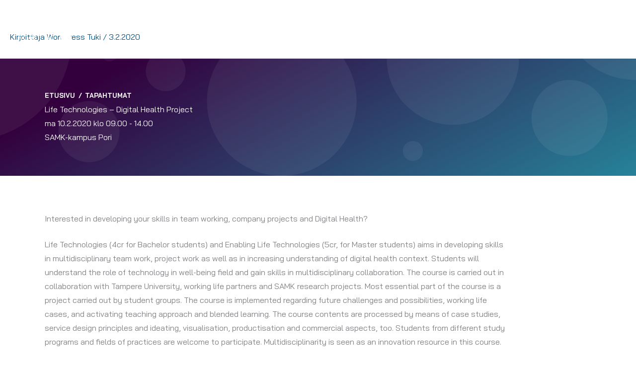

--- FILE ---
content_type: text/html; charset=UTF-8
request_url: https://www.merilogistiikka.fi/tapahtumia/life-technologies-digital-health-project/
body_size: 21445
content:
<!DOCTYPE html>
<html lang="fi">
<head>
<meta charset="UTF-8">
<meta name="viewport" content="width=device-width, initial-scale=1">
<link rel="profile" href="https://gmpg.org/xfn/11">
<meta name='robots' content='index, follow, max-image-preview:large, max-snippet:-1, max-video-preview:-1' />
<style>img:is([sizes="auto" i], [sizes^="auto," i]) { contain-intrinsic-size: 3000px 1500px }</style>
<!-- This site is optimized with the Yoast SEO plugin v26.7 - https://yoast.com/wordpress/plugins/seo/ -->
<title>Life Technologies – Digital Health Project - Maritime Logistics Research Center</title>
<link rel="canonical" href="https://www.merilogistiikka.fi/tapahtumia/life-technologies-digital-health-project/" />
<meta property="og:locale" content="fi_FI" />
<meta property="og:type" content="article" />
<meta property="og:title" content="Life Technologies – Digital Health Project - Maritime Logistics Research Center" />
<meta property="og:description" content="Interested in developing your skills in team working, company projects and Digital Health? Life Technologies (4cr for Bachelor students) and Enabling Life Technologies (5cr, for Master students) aims in developing skills in multidisciplinary team work, project work as well as in increasing understanding of digital health context. Students will understand the role of technology in well-being field and gain skills in multidisciplinary collaboration." />
<meta property="og:url" content="https://www.merilogistiikka.fi/tapahtumia/life-technologies-digital-health-project/" />
<meta property="og:site_name" content="Maritime Logistics Research Center" />
<meta property="article:modified_time" content="2020-02-04T11:28:40+00:00" />
<meta property="og:image" content="https://www.ml.samk.fi/wp-content/uploads/2020/02/life-tech.jpg" />
<meta name="twitter:card" content="summary_large_image" />
<meta name="twitter:label1" content="Arvioitu lukuaika" />
<meta name="twitter:data1" content="1 minuutti" />
<script type="application/ld+json" class="yoast-schema-graph">{"@context":"https://schema.org","@graph":[{"@type":"WebPage","@id":"https://www.merilogistiikka.fi/tapahtumia/life-technologies-digital-health-project/","url":"https://www.merilogistiikka.fi/tapahtumia/life-technologies-digital-health-project/","name":"Life Technologies – Digital Health Project - Maritime Logistics Research Center","isPartOf":{"@id":"https://www.merilogistiikka.fi/#website"},"primaryImageOfPage":{"@id":"https://www.merilogistiikka.fi/tapahtumia/life-technologies-digital-health-project/#primaryimage"},"image":{"@id":"https://www.merilogistiikka.fi/tapahtumia/life-technologies-digital-health-project/#primaryimage"},"thumbnailUrl":"https://www.ml.samk.fi/wp-content/uploads/2020/02/life-tech.jpg","datePublished":"2020-02-03T13:47:47+00:00","dateModified":"2020-02-04T11:28:40+00:00","breadcrumb":{"@id":"https://www.merilogistiikka.fi/tapahtumia/life-technologies-digital-health-project/#breadcrumb"},"inLanguage":"fi","potentialAction":[{"@type":"ReadAction","target":["https://www.merilogistiikka.fi/tapahtumia/life-technologies-digital-health-project/"]}]},{"@type":"ImageObject","inLanguage":"fi","@id":"https://www.merilogistiikka.fi/tapahtumia/life-technologies-digital-health-project/#primaryimage","url":"https://www.ml.samk.fi/wp-content/uploads/2020/02/life-tech.jpg","contentUrl":"https://www.ml.samk.fi/wp-content/uploads/2020/02/life-tech.jpg"},{"@type":"BreadcrumbList","@id":"https://www.merilogistiikka.fi/tapahtumia/life-technologies-digital-health-project/#breadcrumb","itemListElement":[{"@type":"ListItem","position":1,"name":"Home","item":"https://www.merilogistiikka.fi/"},{"@type":"ListItem","position":2,"name":"Tapahtumat","item":"https://www.merilogistiikka.fi/tapahtumia/"},{"@type":"ListItem","position":3,"name":"Life Technologies – Digital Health Project"}]},{"@type":"WebSite","@id":"https://www.merilogistiikka.fi/#website","url":"https://www.merilogistiikka.fi/","name":"Maritime Logistics Research Center","description":"","publisher":{"@id":"https://www.merilogistiikka.fi/#organization"},"potentialAction":[{"@type":"SearchAction","target":{"@type":"EntryPoint","urlTemplate":"https://www.merilogistiikka.fi/?s={search_term_string}"},"query-input":{"@type":"PropertyValueSpecification","valueRequired":true,"valueName":"search_term_string"}}],"inLanguage":"fi"},{"@type":"Organization","@id":"https://www.merilogistiikka.fi/#organization","name":"Maritime Logistics Research Center","url":"https://www.merilogistiikka.fi/","logo":{"@type":"ImageObject","inLanguage":"fi","@id":"https://www.merilogistiikka.fi/#/schema/logo/image/","url":"https://www.merilogistiikka.fi/wp-content/uploads/2021/04/cropped-SAMK-Liikemerkki-musta.png","contentUrl":"https://www.merilogistiikka.fi/wp-content/uploads/2021/04/cropped-SAMK-Liikemerkki-musta.png","width":394,"height":131,"caption":"Maritime Logistics Research Center"},"image":{"@id":"https://www.merilogistiikka.fi/#/schema/logo/image/"},"sameAs":["https://linkedin.fi/company/maritime-logistics-research-center"]}]}</script>
<!-- / Yoast SEO plugin. -->
<link rel='dns-prefetch' href='//www.googletagmanager.com' />
<link rel='dns-prefetch' href='//fonts.googleapis.com' />
<link rel="alternate" type="application/rss+xml" title="Maritime Logistics Research Center &raquo; syöte" href="https://www.merilogistiikka.fi/feed/" />
<link rel="alternate" type="application/rss+xml" title="Maritime Logistics Research Center &raquo; kommenttien syöte" href="https://www.merilogistiikka.fi/comments/feed/" />
<!-- <link rel='stylesheet' id='astra-bb-builder-css' href='https://www.merilogistiikka.fi/wp-content/themes/astra/assets/css/minified/compatibility/page-builder/bb-plugin.min.css?ver=4.11.15' media='all' /> -->
<!-- <link rel='stylesheet' id='astra-theme-css-css' href='https://www.merilogistiikka.fi/wp-content/themes/astra/assets/css/minified/style.min.css?ver=4.11.15' media='all' /> -->
<link rel="stylesheet" type="text/css" href="//www.merilogistiikka.fi/wp-content/cache/wpfc-minified/1sd3r9r0/5r58t.css" media="all"/>
<style id='astra-theme-css-inline-css'>
.ast-no-sidebar .entry-content .alignfull {margin-left: calc( -50vw + 50%);margin-right: calc( -50vw + 50%);max-width: 100vw;width: 100vw;}.ast-no-sidebar .entry-content .alignwide {margin-left: calc(-41vw + 50%);margin-right: calc(-41vw + 50%);max-width: unset;width: unset;}.ast-no-sidebar .entry-content .alignfull .alignfull,.ast-no-sidebar .entry-content .alignfull .alignwide,.ast-no-sidebar .entry-content .alignwide .alignfull,.ast-no-sidebar .entry-content .alignwide .alignwide,.ast-no-sidebar .entry-content .wp-block-column .alignfull,.ast-no-sidebar .entry-content .wp-block-column .alignwide{width: 100%;margin-left: auto;margin-right: auto;}.wp-block-gallery,.blocks-gallery-grid {margin: 0;}.wp-block-separator {max-width: 100px;}.wp-block-separator.is-style-wide,.wp-block-separator.is-style-dots {max-width: none;}.entry-content .has-2-columns .wp-block-column:first-child {padding-right: 10px;}.entry-content .has-2-columns .wp-block-column:last-child {padding-left: 10px;}@media (max-width: 782px) {.entry-content .wp-block-columns .wp-block-column {flex-basis: 100%;}.entry-content .has-2-columns .wp-block-column:first-child {padding-right: 0;}.entry-content .has-2-columns .wp-block-column:last-child {padding-left: 0;}}body .entry-content .wp-block-latest-posts {margin-left: 0;}body .entry-content .wp-block-latest-posts li {list-style: none;}.ast-no-sidebar .ast-container .entry-content .wp-block-latest-posts {margin-left: 0;}.ast-header-break-point .entry-content .alignwide {margin-left: auto;margin-right: auto;}.entry-content .blocks-gallery-item img {margin-bottom: auto;}.wp-block-pullquote {border-top: 4px solid #555d66;border-bottom: 4px solid #555d66;color: #40464d;}:root{--ast-post-nav-space:0;--ast-container-default-xlg-padding:6.67em;--ast-container-default-lg-padding:5.67em;--ast-container-default-slg-padding:4.34em;--ast-container-default-md-padding:3.34em;--ast-container-default-sm-padding:6.67em;--ast-container-default-xs-padding:2.4em;--ast-container-default-xxs-padding:1.4em;--ast-code-block-background:#EEEEEE;--ast-comment-inputs-background:#FAFAFA;--ast-normal-container-width:1400px;--ast-narrow-container-width:750px;--ast-blog-title-font-weight:normal;--ast-blog-meta-weight:inherit;--ast-global-color-primary:var(--ast-global-color-5);--ast-global-color-secondary:var(--ast-global-color-4);--ast-global-color-alternate-background:var(--ast-global-color-7);--ast-global-color-subtle-background:var(--ast-global-color-6);--ast-bg-style-guide:#F8FAFC;--ast-shadow-style-guide:0px 0px 4px 0 #00000057;--ast-global-dark-bg-style:#fff;--ast-global-dark-lfs:#fbfbfb;--ast-widget-bg-color:#fafafa;--ast-wc-container-head-bg-color:#fbfbfb;--ast-title-layout-bg:#eeeeee;--ast-search-border-color:#e7e7e7;--ast-lifter-hover-bg:#e6e6e6;--ast-gallery-block-color:#000;--srfm-color-input-label:var(--ast-global-color-2);}html{font-size:100%;}a,.page-title{color:#005384;}a:hover,a:focus{color:rgba(0,83,132,0.9);}body,button,input,select,textarea,.ast-button,.ast-custom-button{font-family:'Bai Jamjuree',sans-serif;font-weight:400;font-size:16px;font-size:1rem;line-height:var(--ast-body-line-height,1.8em);}blockquote{color:var(--ast-global-color-3);}p,.entry-content p{margin-bottom:1.5em;}h1,h2,h3,h4,h5,h6,.entry-content :where(h1,h2,h3,h4,h5,h6),.site-title,.site-title a{font-family:'Bai Jamjuree',sans-serif;font-weight:700;}.ast-site-identity .site-title a{color:var(--ast-global-color-2);}.site-title{font-size:35px;font-size:2.1875rem;display:none;}header .custom-logo-link img{max-width:160px;width:160px;}.astra-logo-svg{width:160px;}.site-header .site-description{font-size:15px;font-size:0.9375rem;display:none;}.entry-title{font-size:26px;font-size:1.625rem;}.archive .ast-article-post .ast-article-inner,.blog .ast-article-post .ast-article-inner,.archive .ast-article-post .ast-article-inner:hover,.blog .ast-article-post .ast-article-inner:hover{overflow:hidden;}h1,.entry-content :where(h1){font-size:40px;font-size:2.5rem;font-family:'Bai Jamjuree',sans-serif;line-height:1.4em;}h2,.entry-content :where(h2){font-size:32px;font-size:2rem;font-family:'Bai Jamjuree',sans-serif;line-height:1.3em;}h3,.entry-content :where(h3){font-size:26px;font-size:1.625rem;font-family:'Bai Jamjuree',sans-serif;line-height:1.3em;}h4,.entry-content :where(h4){font-size:24px;font-size:1.5rem;line-height:1.2em;font-family:'Bai Jamjuree',sans-serif;}h5,.entry-content :where(h5){font-size:20px;font-size:1.25rem;line-height:1.2em;font-family:'Bai Jamjuree',sans-serif;}h6,.entry-content :where(h6){font-size:16px;font-size:1rem;line-height:1.25em;font-family:'Bai Jamjuree',sans-serif;}::selection{background-color:#005384;color:#ffffff;}body,h1,h2,h3,h4,h5,h6,.entry-title a,.entry-content :where(h1,h2,h3,h4,h5,h6){color:var(--ast-global-color-3);}.tagcloud a:hover,.tagcloud a:focus,.tagcloud a.current-item{color:#ffffff;border-color:#005384;background-color:#005384;}input:focus,input[type="text"]:focus,input[type="email"]:focus,input[type="url"]:focus,input[type="password"]:focus,input[type="reset"]:focus,input[type="search"]:focus,textarea:focus{border-color:#005384;}input[type="radio"]:checked,input[type=reset],input[type="checkbox"]:checked,input[type="checkbox"]:hover:checked,input[type="checkbox"]:focus:checked,input[type=range]::-webkit-slider-thumb{border-color:#005384;background-color:#005384;box-shadow:none;}.site-footer a:hover + .post-count,.site-footer a:focus + .post-count{background:#005384;border-color:#005384;}.single .nav-links .nav-previous,.single .nav-links .nav-next{color:#005384;}.entry-meta,.entry-meta *{line-height:1.45;color:#005384;}.entry-meta a:not(.ast-button):hover,.entry-meta a:not(.ast-button):hover *,.entry-meta a:not(.ast-button):focus,.entry-meta a:not(.ast-button):focus *,.page-links > .page-link,.page-links .page-link:hover,.post-navigation a:hover{color:rgba(0,83,132,0.9);}#cat option,.secondary .calendar_wrap thead a,.secondary .calendar_wrap thead a:visited{color:#005384;}.secondary .calendar_wrap #today,.ast-progress-val span{background:#005384;}.secondary a:hover + .post-count,.secondary a:focus + .post-count{background:#005384;border-color:#005384;}.calendar_wrap #today > a{color:#ffffff;}.page-links .page-link,.single .post-navigation a{color:#005384;}.ast-search-menu-icon .search-form button.search-submit{padding:0 4px;}.ast-search-menu-icon form.search-form{padding-right:0;}.ast-header-search .ast-search-menu-icon.ast-dropdown-active .search-form,.ast-header-search .ast-search-menu-icon.ast-dropdown-active .search-field:focus{transition:all 0.2s;}.search-form input.search-field:focus{outline:none;}.widget-title,.widget .wp-block-heading{font-size:22px;font-size:1.375rem;color:var(--ast-global-color-3);}.ast-search-menu-icon.slide-search a:focus-visible:focus-visible,.astra-search-icon:focus-visible,#close:focus-visible,a:focus-visible,.ast-menu-toggle:focus-visible,.site .skip-link:focus-visible,.wp-block-loginout input:focus-visible,.wp-block-search.wp-block-search__button-inside .wp-block-search__inside-wrapper,.ast-header-navigation-arrow:focus-visible,.ast-orders-table__row .ast-orders-table__cell:focus-visible,a#ast-apply-coupon:focus-visible,#ast-apply-coupon:focus-visible,#close:focus-visible,.button.search-submit:focus-visible,#search_submit:focus,.normal-search:focus-visible,.ast-header-account-wrap:focus-visible,.astra-cart-drawer-close:focus,.ast-single-variation:focus,.ast-button:focus{outline-style:dotted;outline-color:inherit;outline-width:thin;}input:focus,input[type="text"]:focus,input[type="email"]:focus,input[type="url"]:focus,input[type="password"]:focus,input[type="reset"]:focus,input[type="search"]:focus,input[type="number"]:focus,textarea:focus,.wp-block-search__input:focus,[data-section="section-header-mobile-trigger"] .ast-button-wrap .ast-mobile-menu-trigger-minimal:focus,.ast-mobile-popup-drawer.active .menu-toggle-close:focus,#ast-scroll-top:focus,#coupon_code:focus,#ast-coupon-code:focus{border-style:dotted;border-color:inherit;border-width:thin;}input{outline:none;}.main-header-menu .menu-link,.ast-header-custom-item a{color:var(--ast-global-color-3);}.main-header-menu .menu-item:hover > .menu-link,.main-header-menu .menu-item:hover > .ast-menu-toggle,.main-header-menu .ast-masthead-custom-menu-items a:hover,.main-header-menu .menu-item.focus > .menu-link,.main-header-menu .menu-item.focus > .ast-menu-toggle,.main-header-menu .current-menu-item > .menu-link,.main-header-menu .current-menu-ancestor > .menu-link,.main-header-menu .current-menu-item > .ast-menu-toggle,.main-header-menu .current-menu-ancestor > .ast-menu-toggle{color:#005384;}.header-main-layout-3 .ast-main-header-bar-alignment{margin-right:auto;}.header-main-layout-2 .site-header-section-left .ast-site-identity{text-align:left;}.site-logo-img img{ transition:all 0.2s linear;}body .ast-oembed-container *{position:absolute;top:0;width:100%;height:100%;left:0;}body .wp-block-embed-pocket-casts .ast-oembed-container *{position:unset;}.ast-header-break-point .ast-mobile-menu-buttons-minimal.menu-toggle{background:transparent;color:#005384;}.ast-header-break-point .ast-mobile-menu-buttons-outline.menu-toggle{background:transparent;border:1px solid #005384;color:#005384;}.ast-header-break-point .ast-mobile-menu-buttons-fill.menu-toggle{background:#005384;}.ast-single-post-featured-section + article {margin-top: 2em;}.site-content .ast-single-post-featured-section img {width: 100%;overflow: hidden;object-fit: cover;}.site > .ast-single-related-posts-container {margin-top: 0;}@media (min-width: 769px) {.ast-desktop .ast-container--narrow {max-width: var(--ast-narrow-container-width);margin: 0 auto;}}.ast-page-builder-template .hentry {margin: 0;}.ast-page-builder-template .site-content > .ast-container {max-width: 100%;padding: 0;}.ast-page-builder-template .site .site-content #primary {padding: 0;margin: 0;}.ast-page-builder-template .no-results {text-align: center;margin: 4em auto;}.ast-page-builder-template .ast-pagination {padding: 2em;}.ast-page-builder-template .entry-header.ast-no-title.ast-no-thumbnail {margin-top: 0;}.ast-page-builder-template .entry-header.ast-header-without-markup {margin-top: 0;margin-bottom: 0;}.ast-page-builder-template .entry-header.ast-no-title.ast-no-meta {margin-bottom: 0;}.ast-page-builder-template.single .post-navigation {padding-bottom: 2em;}.ast-page-builder-template.single-post .site-content > .ast-container {max-width: 100%;}.ast-page-builder-template .entry-header {margin-top: 4em;margin-left: auto;margin-right: auto;padding-left: 20px;padding-right: 20px;}.single.ast-page-builder-template .entry-header {padding-left: 20px;padding-right: 20px;}.ast-page-builder-template .ast-archive-description {margin: 4em auto 0;padding-left: 20px;padding-right: 20px;}.ast-page-builder-template.ast-no-sidebar .entry-content .alignwide {margin-left: 0;margin-right: 0;}.ast-small-footer a{color:#565656;}.ast-small-footer a:hover{color:#3a3a3a;}.footer-adv .footer-adv-overlay{border-top-style:solid;border-top-color:#7a7a7a;}.footer-adv .widget-title,.footer-adv .widget-title a{color:#4f4f4f;}.footer-adv{color:#444444;}.footer-adv a{color:#4c4c4c;}.footer-adv .tagcloud a:hover,.footer-adv .tagcloud a.current-item{border-color:#4c4c4c;background-color:#4c4c4c;}.footer-adv a:hover,.footer-adv .no-widget-text a:hover,.footer-adv a:focus,.footer-adv .no-widget-text a:focus{color:#3f3f3f;}.footer-adv .calendar_wrap #today,.footer-adv a:hover + .post-count{background-color:#4c4c4c;}.footer-adv-overlay{background-color:#fcfcfc;;}@media( max-width: 420px ) {.single .nav-links .nav-previous,.single .nav-links .nav-next {width: 100%;text-align: center;}}.wp-block-buttons.aligncenter{justify-content:center;}@media (max-width:782px){.entry-content .wp-block-columns .wp-block-column{margin-left:0px;}}.wp-block-image.aligncenter{margin-left:auto;margin-right:auto;}.wp-block-table.aligncenter{margin-left:auto;margin-right:auto;}.wp-block-buttons .wp-block-button.is-style-outline .wp-block-button__link.wp-element-button,.ast-outline-button,.wp-block-uagb-buttons-child .uagb-buttons-repeater.ast-outline-button{border-top-width:2px;border-right-width:2px;border-bottom-width:2px;border-left-width:2px;font-family:inherit;font-weight:inherit;line-height:1em;}.wp-block-button .wp-block-button__link.wp-element-button.is-style-outline:not(.has-background),.wp-block-button.is-style-outline>.wp-block-button__link.wp-element-button:not(.has-background),.ast-outline-button{background-color:transparent;}.entry-content[data-ast-blocks-layout] > figure{margin-bottom:1em;}@media (max-width:768px){.ast-left-sidebar #content > .ast-container{display:flex;flex-direction:column-reverse;width:100%;}.ast-separate-container .ast-article-post,.ast-separate-container .ast-article-single{padding:1.5em 2.14em;}.ast-author-box img.avatar{margin:20px 0 0 0;}}@media (min-width:769px){.ast-separate-container.ast-right-sidebar #primary,.ast-separate-container.ast-left-sidebar #primary{border:0;}.search-no-results.ast-separate-container #primary{margin-bottom:4em;}}.menu-toggle,button,.ast-button,.ast-custom-button,.button,input#submit,input[type="button"],input[type="submit"],input[type="reset"]{color:#ffffff;border-color:#005384;background-color:#005384;padding-top:10px;padding-right:40px;padding-bottom:10px;padding-left:40px;font-family:inherit;font-weight:inherit;}button:focus,.menu-toggle:hover,button:hover,.ast-button:hover,.ast-custom-button:hover .button:hover,.ast-custom-button:hover,input[type=reset]:hover,input[type=reset]:focus,input#submit:hover,input#submit:focus,input[type="button"]:hover,input[type="button"]:focus,input[type="submit"]:hover,input[type="submit"]:focus{color:#005384;background-color:rgba(0,83,132,0.9);border-color:rgba(0,83,132,0.9);}@media (max-width:768px){.ast-mobile-header-stack .main-header-bar .ast-search-menu-icon{display:inline-block;}.ast-header-break-point.ast-header-custom-item-outside .ast-mobile-header-stack .main-header-bar .ast-search-icon{margin:0;}.ast-comment-avatar-wrap img{max-width:2.5em;}.ast-comment-meta{padding:0 1.8888em 1.3333em;}.ast-separate-container .ast-comment-list li.depth-1{padding:1.5em 2.14em;}.ast-separate-container .comment-respond{padding:2em 2.14em;}}@media (min-width:544px){.ast-container{max-width:100%;}}@media (max-width:544px){.ast-separate-container .ast-article-post,.ast-separate-container .ast-article-single,.ast-separate-container .comments-title,.ast-separate-container .ast-archive-description{padding:1.5em 1em;}.ast-separate-container #content .ast-container{padding-left:0.54em;padding-right:0.54em;}.ast-separate-container .ast-comment-list .bypostauthor{padding:.5em;}.ast-search-menu-icon.ast-dropdown-active .search-field{width:170px;}.site-branding img,.site-header .site-logo-img .custom-logo-link img{max-width:100%;}}.footer-adv .tagcloud a:hover,.footer-adv .tagcloud a.current-item{color:#ffffff;}.footer-adv .calendar_wrap #today{color:#ffffff;} #ast-mobile-header .ast-site-header-cart-li a{pointer-events:none;}@media (min-width:545px){.ast-page-builder-template .comments-area,.single.ast-page-builder-template .entry-header,.single.ast-page-builder-template .post-navigation,.single.ast-page-builder-template .ast-single-related-posts-container{max-width:1440px;margin-left:auto;margin-right:auto;}}.ast-no-sidebar.ast-separate-container .entry-content .alignfull {margin-left: -6.67em;margin-right: -6.67em;width: auto;}@media (max-width: 1200px) {.ast-no-sidebar.ast-separate-container .entry-content .alignfull {margin-left: -2.4em;margin-right: -2.4em;}}@media (max-width: 768px) {.ast-no-sidebar.ast-separate-container .entry-content .alignfull {margin-left: -2.14em;margin-right: -2.14em;}}@media (max-width: 544px) {.ast-no-sidebar.ast-separate-container .entry-content .alignfull {margin-left: -1em;margin-right: -1em;}}.ast-no-sidebar.ast-separate-container .entry-content .alignwide {margin-left: -20px;margin-right: -20px;}.ast-no-sidebar.ast-separate-container .entry-content .wp-block-column .alignfull,.ast-no-sidebar.ast-separate-container .entry-content .wp-block-column .alignwide {margin-left: auto;margin-right: auto;width: 100%;}@media (max-width:768px){.site-title{display:none;}.site-header .site-description{display:none;}h1,.entry-content :where(h1){font-size:30px;}h2,.entry-content :where(h2){font-size:25px;}h3,.entry-content :where(h3){font-size:20px;}.astra-logo-svg{width:140px;}header .custom-logo-link img,.ast-header-break-point .site-logo-img .custom-mobile-logo-link img{max-width:140px;width:140px;}}@media (max-width:544px){.site-title{display:none;}.site-header .site-description{display:none;}h1,.entry-content :where(h1){font-size:30px;}h2,.entry-content :where(h2){font-size:25px;}h3,.entry-content :where(h3){font-size:20px;}header .custom-logo-link img,.ast-header-break-point .site-branding img,.ast-header-break-point .custom-logo-link img{max-width:110px;width:110px;}.astra-logo-svg{width:110px;}.ast-header-break-point .site-logo-img .custom-mobile-logo-link img{max-width:110px;}}@media (max-width:768px){html{font-size:91.2%;}}@media (max-width:544px){html{font-size:91.2%;}}@media (min-width:769px){.ast-container{max-width:1440px;}}@font-face {font-family: "Astra";src: url(https://www.merilogistiikka.fi/wp-content/themes/astra/assets/fonts/astra.woff) format("woff"),url(https://www.merilogistiikka.fi/wp-content/themes/astra/assets/fonts/astra.ttf) format("truetype"),url(https://www.merilogistiikka.fi/wp-content/themes/astra/assets/fonts/astra.svg#astra) format("svg");font-weight: normal;font-style: normal;font-display: fallback;}@media (max-width:921px) {.main-header-bar .main-header-bar-navigation{display:none;}}.ast-desktop .main-header-menu.submenu-with-border .sub-menu,.ast-desktop .main-header-menu.submenu-with-border .astra-full-megamenu-wrapper{border-color:#005384;}.ast-desktop .main-header-menu.submenu-with-border .sub-menu{border-top-width:2px;border-style:solid;}.ast-desktop .main-header-menu.submenu-with-border .sub-menu .sub-menu{top:-2px;}.ast-desktop .main-header-menu.submenu-with-border .sub-menu .menu-link,.ast-desktop .main-header-menu.submenu-with-border .children .menu-link{border-bottom-width:0px;border-style:solid;border-color:#eaeaea;}@media (min-width:769px){.main-header-menu .sub-menu .menu-item.ast-left-align-sub-menu:hover > .sub-menu,.main-header-menu .sub-menu .menu-item.ast-left-align-sub-menu.focus > .sub-menu{margin-left:-0px;}}.ast-small-footer{border-top-style:solid;border-top-width:1px;border-top-color:#7a7a7a;}.ast-small-footer-wrap{text-align:center;}.site .comments-area{padding-bottom:3em;}.ast-header-break-point.ast-header-custom-item-inside .main-header-bar .main-header-bar-navigation .ast-search-icon {display: none;}.ast-header-break-point.ast-header-custom-item-inside .main-header-bar .ast-search-menu-icon .search-form {padding: 0;display: block;overflow: hidden;}.ast-header-break-point .ast-header-custom-item .widget:last-child {margin-bottom: 1em;}.ast-header-custom-item .widget {margin: 0.5em;display: inline-block;vertical-align: middle;}.ast-header-custom-item .widget p {margin-bottom: 0;}.ast-header-custom-item .widget li {width: auto;}.ast-header-custom-item-inside .button-custom-menu-item .menu-link {display: none;}.ast-header-custom-item-inside.ast-header-break-point .button-custom-menu-item .ast-custom-button-link {display: none;}.ast-header-custom-item-inside.ast-header-break-point .button-custom-menu-item .menu-link {display: block;}.ast-header-break-point.ast-header-custom-item-outside .main-header-bar .ast-search-icon {margin-right: 1em;}.ast-header-break-point.ast-header-custom-item-inside .main-header-bar .ast-search-menu-icon .search-field,.ast-header-break-point.ast-header-custom-item-inside .main-header-bar .ast-search-menu-icon.ast-inline-search .search-field {width: 100%;padding-right: 5.5em;}.ast-header-break-point.ast-header-custom-item-inside .main-header-bar .ast-search-menu-icon .search-submit {display: block;position: absolute;height: 100%;top: 0;right: 0;padding: 0 1em;border-radius: 0;}.ast-header-break-point .ast-header-custom-item .ast-masthead-custom-menu-items {padding-left: 20px;padding-right: 20px;margin-bottom: 1em;margin-top: 1em;}.ast-header-custom-item-inside.ast-header-break-point .button-custom-menu-item {padding-left: 0;padding-right: 0;margin-top: 0;margin-bottom: 0;}.astra-icon-down_arrow::after {content: "\e900";font-family: Astra;}.astra-icon-close::after {content: "\e5cd";font-family: Astra;}.astra-icon-drag_handle::after {content: "\e25d";font-family: Astra;}.astra-icon-format_align_justify::after {content: "\e235";font-family: Astra;}.astra-icon-menu::after {content: "\e5d2";font-family: Astra;}.astra-icon-reorder::after {content: "\e8fe";font-family: Astra;}.astra-icon-search::after {content: "\e8b6";font-family: Astra;}.astra-icon-zoom_in::after {content: "\e56b";font-family: Astra;}.astra-icon-check-circle::after {content: "\e901";font-family: Astra;}.astra-icon-shopping-cart::after {content: "\f07a";font-family: Astra;}.astra-icon-shopping-bag::after {content: "\f290";font-family: Astra;}.astra-icon-shopping-basket::after {content: "\f291";font-family: Astra;}.astra-icon-circle-o::after {content: "\e903";font-family: Astra;}.astra-icon-certificate::after {content: "\e902";font-family: Astra;}blockquote {padding: 1.2em;}:root .has-ast-global-color-0-color{color:var(--ast-global-color-0);}:root .has-ast-global-color-0-background-color{background-color:var(--ast-global-color-0);}:root .wp-block-button .has-ast-global-color-0-color{color:var(--ast-global-color-0);}:root .wp-block-button .has-ast-global-color-0-background-color{background-color:var(--ast-global-color-0);}:root .has-ast-global-color-1-color{color:var(--ast-global-color-1);}:root .has-ast-global-color-1-background-color{background-color:var(--ast-global-color-1);}:root .wp-block-button .has-ast-global-color-1-color{color:var(--ast-global-color-1);}:root .wp-block-button .has-ast-global-color-1-background-color{background-color:var(--ast-global-color-1);}:root .has-ast-global-color-2-color{color:var(--ast-global-color-2);}:root .has-ast-global-color-2-background-color{background-color:var(--ast-global-color-2);}:root .wp-block-button .has-ast-global-color-2-color{color:var(--ast-global-color-2);}:root .wp-block-button .has-ast-global-color-2-background-color{background-color:var(--ast-global-color-2);}:root .has-ast-global-color-3-color{color:var(--ast-global-color-3);}:root .has-ast-global-color-3-background-color{background-color:var(--ast-global-color-3);}:root .wp-block-button .has-ast-global-color-3-color{color:var(--ast-global-color-3);}:root .wp-block-button .has-ast-global-color-3-background-color{background-color:var(--ast-global-color-3);}:root .has-ast-global-color-4-color{color:var(--ast-global-color-4);}:root .has-ast-global-color-4-background-color{background-color:var(--ast-global-color-4);}:root .wp-block-button .has-ast-global-color-4-color{color:var(--ast-global-color-4);}:root .wp-block-button .has-ast-global-color-4-background-color{background-color:var(--ast-global-color-4);}:root .has-ast-global-color-5-color{color:var(--ast-global-color-5);}:root .has-ast-global-color-5-background-color{background-color:var(--ast-global-color-5);}:root .wp-block-button .has-ast-global-color-5-color{color:var(--ast-global-color-5);}:root .wp-block-button .has-ast-global-color-5-background-color{background-color:var(--ast-global-color-5);}:root .has-ast-global-color-6-color{color:var(--ast-global-color-6);}:root .has-ast-global-color-6-background-color{background-color:var(--ast-global-color-6);}:root .wp-block-button .has-ast-global-color-6-color{color:var(--ast-global-color-6);}:root .wp-block-button .has-ast-global-color-6-background-color{background-color:var(--ast-global-color-6);}:root .has-ast-global-color-7-color{color:var(--ast-global-color-7);}:root .has-ast-global-color-7-background-color{background-color:var(--ast-global-color-7);}:root .wp-block-button .has-ast-global-color-7-color{color:var(--ast-global-color-7);}:root .wp-block-button .has-ast-global-color-7-background-color{background-color:var(--ast-global-color-7);}:root .has-ast-global-color-8-color{color:var(--ast-global-color-8);}:root .has-ast-global-color-8-background-color{background-color:var(--ast-global-color-8);}:root .wp-block-button .has-ast-global-color-8-color{color:var(--ast-global-color-8);}:root .wp-block-button .has-ast-global-color-8-background-color{background-color:var(--ast-global-color-8);}:root{--ast-global-color-0:#0170B9;--ast-global-color-1:#3a3a3a;--ast-global-color-2:#3a3a3a;--ast-global-color-3:#4B4F58;--ast-global-color-4:#F5F5F5;--ast-global-color-5:#FFFFFF;--ast-global-color-6:#E5E5E5;--ast-global-color-7:#424242;--ast-global-color-8:#000000;}:root {--ast-border-color : #dddddd;}.ast-single-entry-banner {-js-display: flex;display: flex;flex-direction: column;justify-content: center;text-align: center;position: relative;background: var(--ast-title-layout-bg);}.ast-single-entry-banner[data-banner-layout="layout-1"] {max-width: 1400px;background: inherit;padding: 20px 0;}.ast-single-entry-banner[data-banner-width-type="custom"] {margin: 0 auto;width: 100%;}.ast-single-entry-banner + .site-content .entry-header {margin-bottom: 0;}.site .ast-author-avatar {--ast-author-avatar-size: ;}a.ast-underline-text {text-decoration: underline;}.ast-container > .ast-terms-link {position: relative;display: block;}a.ast-button.ast-badge-tax {padding: 4px 8px;border-radius: 3px;font-size: inherit;}header.entry-header{text-align:left;}header.entry-header > *:not(:last-child){margin-bottom:10px;}@media (max-width:768px){header.entry-header{text-align:left;}}@media (max-width:544px){header.entry-header{text-align:left;}}.ast-archive-entry-banner {-js-display: flex;display: flex;flex-direction: column;justify-content: center;text-align: center;position: relative;background: var(--ast-title-layout-bg);}.ast-archive-entry-banner[data-banner-width-type="custom"] {margin: 0 auto;width: 100%;}.ast-archive-entry-banner[data-banner-layout="layout-1"] {background: inherit;padding: 20px 0;text-align: left;}body.archive .ast-archive-description{max-width:1400px;width:100%;text-align:left;padding-top:3em;padding-right:3em;padding-bottom:3em;padding-left:3em;}body.archive .ast-archive-description .ast-archive-title,body.archive .ast-archive-description .ast-archive-title *{font-size:40px;font-size:2.5rem;text-transform:capitalize;}body.archive .ast-archive-description > *:not(:last-child){margin-bottom:10px;}@media (max-width:768px){body.archive .ast-archive-description{text-align:left;}}@media (max-width:544px){body.archive .ast-archive-description{text-align:left;}}.ast-theme-transparent-header #masthead .site-logo-img .transparent-custom-logo .astra-logo-svg{width:160px;}.ast-theme-transparent-header #masthead .site-logo-img .transparent-custom-logo img{ max-width:160px; width:160px;}@media (max-width:768px){.ast-theme-transparent-header #masthead .site-logo-img .transparent-custom-logo .astra-logo-svg{width:140px;}.ast-theme-transparent-header #masthead .site-logo-img .transparent-custom-logo img{ max-width:140px; width:140px;}}@media (max-width:543px){.ast-theme-transparent-header #masthead .site-logo-img .transparent-custom-logo .astra-logo-svg{width:110px;}.ast-theme-transparent-header #masthead .site-logo-img .transparent-custom-logo img{ max-width:110px; width:110px;}}@media (min-width:768px){.ast-theme-transparent-header #masthead{position:absolute;left:0;right:0;}.ast-theme-transparent-header .main-header-bar,.ast-theme-transparent-header.ast-header-break-point .main-header-bar{background:none;}body.elementor-editor-active.ast-theme-transparent-header #masthead,.fl-builder-edit .ast-theme-transparent-header #masthead,body.vc_editor.ast-theme-transparent-header #masthead,body.brz-ed.ast-theme-transparent-header #masthead{z-index:0;}.ast-header-break-point.ast-replace-site-logo-transparent.ast-theme-transparent-header .custom-mobile-logo-link{display:none;}.ast-header-break-point.ast-replace-site-logo-transparent.ast-theme-transparent-header .transparent-custom-logo{display:inline-block;}.ast-theme-transparent-header .ast-above-header,.ast-theme-transparent-header .ast-above-header.ast-above-header-bar{background-image:none;background-color:transparent;}.ast-theme-transparent-header .ast-below-header,.ast-theme-transparent-header .ast-below-header.ast-below-header-bar{background-image:none;background-color:transparent;}}.ast-theme-transparent-header .ast-builder-menu .main-header-menu .menu-item .sub-menu .menu-link,.ast-theme-transparent-header .main-header-menu .menu-item .sub-menu .menu-link{background-color:transparent;}@media (max-width:768px){.ast-theme-transparent-header #masthead{position:absolute;left:0;right:0;}.ast-theme-transparent-header .main-header-bar,.ast-theme-transparent-header.ast-header-break-point .main-header-bar{background:none;}body.elementor-editor-active.ast-theme-transparent-header #masthead,.fl-builder-edit .ast-theme-transparent-header #masthead,body.vc_editor.ast-theme-transparent-header #masthead,body.brz-ed.ast-theme-transparent-header #masthead{z-index:0;}.ast-header-break-point.ast-replace-site-logo-transparent.ast-theme-transparent-header .custom-mobile-logo-link{display:none;}.ast-header-break-point.ast-replace-site-logo-transparent.ast-theme-transparent-header .transparent-custom-logo{display:inline-block;}.ast-theme-transparent-header .ast-above-header,.ast-theme-transparent-header .ast-above-header.ast-above-header-bar{background-image:none;background-color:transparent;}.ast-theme-transparent-header .ast-below-header,.ast-theme-transparent-header .ast-below-header.ast-below-header-bar{background-image:none;background-color:transparent;}}.ast-theme-transparent-header .main-header-bar,.ast-theme-transparent-header.ast-header-break-point .main-header-bar{border-bottom-style:none;}.ast-breadcrumbs .trail-browse,.ast-breadcrumbs .trail-items,.ast-breadcrumbs .trail-items li{display:inline-block;margin:0;padding:0;border:none;background:inherit;text-indent:0;text-decoration:none;}.ast-breadcrumbs .trail-browse{font-size:inherit;font-style:inherit;font-weight:inherit;color:inherit;}.ast-breadcrumbs .trail-items{list-style:none;}.trail-items li::after{padding:0 0.3em;content:"\00bb";}.trail-items li:last-of-type::after{display:none;}h1,h2,h3,h4,h5,h6,.entry-content :where(h1,h2,h3,h4,h5,h6){color:var(--ast-global-color-2);}.ast-header-break-point .main-header-bar{border-bottom-width:1px;}@media (min-width:769px){.main-header-bar{border-bottom-width:1px;}}.main-header-menu .menu-item, #astra-footer-menu .menu-item, .main-header-bar .ast-masthead-custom-menu-items{-js-display:flex;display:flex;-webkit-box-pack:center;-webkit-justify-content:center;-moz-box-pack:center;-ms-flex-pack:center;justify-content:center;-webkit-box-orient:vertical;-webkit-box-direction:normal;-webkit-flex-direction:column;-moz-box-orient:vertical;-moz-box-direction:normal;-ms-flex-direction:column;flex-direction:column;}.main-header-menu > .menu-item > .menu-link, #astra-footer-menu > .menu-item > .menu-link{height:100%;-webkit-box-align:center;-webkit-align-items:center;-moz-box-align:center;-ms-flex-align:center;align-items:center;-js-display:flex;display:flex;}.ast-primary-menu-disabled .main-header-bar .ast-masthead-custom-menu-items{flex:unset;}.header-main-layout-1 .ast-flex.main-header-container, .header-main-layout-3 .ast-flex.main-header-container{-webkit-align-content:center;-ms-flex-line-pack:center;align-content:center;-webkit-box-align:center;-webkit-align-items:center;-moz-box-align:center;-ms-flex-align:center;align-items:center;}.main-header-menu .sub-menu .menu-item.menu-item-has-children > .menu-link:after{position:absolute;right:1em;top:50%;transform:translate(0,-50%) rotate(270deg);}.ast-header-break-point .main-header-bar .main-header-bar-navigation .page_item_has_children > .ast-menu-toggle::before, .ast-header-break-point .main-header-bar .main-header-bar-navigation .menu-item-has-children > .ast-menu-toggle::before, .ast-mobile-popup-drawer .main-header-bar-navigation .menu-item-has-children>.ast-menu-toggle::before, .ast-header-break-point .ast-mobile-header-wrap .main-header-bar-navigation .menu-item-has-children > .ast-menu-toggle::before{font-weight:bold;content:"\e900";font-family:Astra;text-decoration:inherit;display:inline-block;}.ast-header-break-point .main-navigation ul.sub-menu .menu-item .menu-link:before{content:"\e900";font-family:Astra;font-size:.65em;text-decoration:inherit;display:inline-block;transform:translate(0, -2px) rotateZ(270deg);margin-right:5px;}.widget_search .search-form:after{font-family:Astra;font-size:1.2em;font-weight:normal;content:"\e8b6";position:absolute;top:50%;right:15px;transform:translate(0, -50%);}.astra-search-icon::before{content:"\e8b6";font-family:Astra;font-style:normal;font-weight:normal;text-decoration:inherit;text-align:center;-webkit-font-smoothing:antialiased;-moz-osx-font-smoothing:grayscale;z-index:3;}.main-header-bar .main-header-bar-navigation .page_item_has_children > a:after, .main-header-bar .main-header-bar-navigation .menu-item-has-children > a:after, .menu-item-has-children .ast-header-navigation-arrow:after{content:"\e900";display:inline-block;font-family:Astra;font-size:.6rem;font-weight:bold;text-rendering:auto;-webkit-font-smoothing:antialiased;-moz-osx-font-smoothing:grayscale;margin-left:10px;line-height:normal;}.menu-item-has-children .sub-menu .ast-header-navigation-arrow:after{margin-left:0;}.ast-mobile-popup-drawer .main-header-bar-navigation .ast-submenu-expanded>.ast-menu-toggle::before{transform:rotateX(180deg);}.ast-header-break-point .main-header-bar-navigation .menu-item-has-children > .menu-link:after{display:none;}@media (min-width:769px){.ast-builder-menu .main-navigation > ul > li:last-child a{margin-right:0;}}.ast-separate-container .ast-article-inner{background-color:transparent;background-image:none;}.ast-separate-container .ast-article-post{background-color:var(--ast-global-color-5);background-image:none;}@media (max-width:768px){.ast-separate-container .ast-article-post{background-color:var(--ast-global-color-5);background-image:none;}}@media (max-width:544px){.ast-separate-container .ast-article-post{background-color:var(--ast-global-color-5);background-image:none;}}.ast-separate-container .ast-article-single:not(.ast-related-post), .ast-separate-container .error-404, .ast-separate-container .no-results, .single.ast-separate-container  .ast-author-meta, .ast-separate-container .related-posts-title-wrapper, .ast-separate-container .comments-count-wrapper, .ast-box-layout.ast-plain-container .site-content, .ast-padded-layout.ast-plain-container .site-content, .ast-separate-container .ast-archive-description, .ast-separate-container .comments-area .comment-respond, .ast-separate-container .comments-area .ast-comment-list li, .ast-separate-container .comments-area .comments-title{background-color:var(--ast-global-color-5);background-image:none;}@media (max-width:768px){.ast-separate-container .ast-article-single:not(.ast-related-post), .ast-separate-container .error-404, .ast-separate-container .no-results, .single.ast-separate-container  .ast-author-meta, .ast-separate-container .related-posts-title-wrapper, .ast-separate-container .comments-count-wrapper, .ast-box-layout.ast-plain-container .site-content, .ast-padded-layout.ast-plain-container .site-content, .ast-separate-container .ast-archive-description{background-color:var(--ast-global-color-5);background-image:none;}}@media (max-width:544px){.ast-separate-container .ast-article-single:not(.ast-related-post), .ast-separate-container .error-404, .ast-separate-container .no-results, .single.ast-separate-container  .ast-author-meta, .ast-separate-container .related-posts-title-wrapper, .ast-separate-container .comments-count-wrapper, .ast-box-layout.ast-plain-container .site-content, .ast-padded-layout.ast-plain-container .site-content, .ast-separate-container .ast-archive-description{background-color:var(--ast-global-color-5);background-image:none;}}.ast-separate-container.ast-two-container #secondary .widget{background-color:var(--ast-global-color-5);background-image:none;}@media (max-width:768px){.ast-separate-container.ast-two-container #secondary .widget{background-color:var(--ast-global-color-5);background-image:none;}}@media (max-width:544px){.ast-separate-container.ast-two-container #secondary .widget{background-color:var(--ast-global-color-5);background-image:none;}}
</style>
<link rel='stylesheet' id='astra-google-fonts-css' href='https://fonts.googleapis.com/css?family=Bai+Jamjuree%3A400%2C%2C700&#038;display=fallback&#038;ver=4.11.15' media='all' />
<!-- <link rel='stylesheet' id='wp-block-library-css' href='https://www.merilogistiikka.fi/wp-includes/css/dist/block-library/style.min.css?ver=6.8.3' media='all' /> -->
<!-- <link rel='stylesheet' id='wpmf-gallery-popup-style-css' href='https://www.merilogistiikka.fi/wp-content/plugins/wp-media-folder/assets/css/display-gallery/magnific-popup.css?ver=0.9.9' media='all' /> -->
<!-- <link rel='stylesheet' id='wpmf-gallery-style-css' href='https://www.merilogistiikka.fi/wp-content/plugins/wp-media-folder/assets/css/display-gallery/style-display-gallery.css?ver=6.1.9' media='all' /> -->
<!-- <link rel='stylesheet' id='wpmf-slick-style-css' href='https://www.merilogistiikka.fi/wp-content/plugins/wp-media-folder/assets/js/slick/slick.css?ver=6.1.9' media='all' /> -->
<!-- <link rel='stylesheet' id='wpmf-slick-theme-style-css' href='https://www.merilogistiikka.fi/wp-content/plugins/wp-media-folder/assets/js/slick/slick-theme.css?ver=6.1.9' media='all' /> -->
<link rel="stylesheet" type="text/css" href="//www.merilogistiikka.fi/wp-content/cache/wpfc-minified/qjky1p3e/5r58t.css" media="all"/>
<style id='global-styles-inline-css'>
:root{--wp--preset--aspect-ratio--square: 1;--wp--preset--aspect-ratio--4-3: 4/3;--wp--preset--aspect-ratio--3-4: 3/4;--wp--preset--aspect-ratio--3-2: 3/2;--wp--preset--aspect-ratio--2-3: 2/3;--wp--preset--aspect-ratio--16-9: 16/9;--wp--preset--aspect-ratio--9-16: 9/16;--wp--preset--color--black: #000000;--wp--preset--color--cyan-bluish-gray: #abb8c3;--wp--preset--color--white: #ffffff;--wp--preset--color--pale-pink: #f78da7;--wp--preset--color--vivid-red: #cf2e2e;--wp--preset--color--luminous-vivid-orange: #ff6900;--wp--preset--color--luminous-vivid-amber: #fcb900;--wp--preset--color--light-green-cyan: #7bdcb5;--wp--preset--color--vivid-green-cyan: #00d084;--wp--preset--color--pale-cyan-blue: #8ed1fc;--wp--preset--color--vivid-cyan-blue: #0693e3;--wp--preset--color--vivid-purple: #9b51e0;--wp--preset--color--ast-global-color-0: var(--ast-global-color-0);--wp--preset--color--ast-global-color-1: var(--ast-global-color-1);--wp--preset--color--ast-global-color-2: var(--ast-global-color-2);--wp--preset--color--ast-global-color-3: var(--ast-global-color-3);--wp--preset--color--ast-global-color-4: var(--ast-global-color-4);--wp--preset--color--ast-global-color-5: var(--ast-global-color-5);--wp--preset--color--ast-global-color-6: var(--ast-global-color-6);--wp--preset--color--ast-global-color-7: var(--ast-global-color-7);--wp--preset--color--ast-global-color-8: var(--ast-global-color-8);--wp--preset--gradient--vivid-cyan-blue-to-vivid-purple: linear-gradient(135deg,rgba(6,147,227,1) 0%,rgb(155,81,224) 100%);--wp--preset--gradient--light-green-cyan-to-vivid-green-cyan: linear-gradient(135deg,rgb(122,220,180) 0%,rgb(0,208,130) 100%);--wp--preset--gradient--luminous-vivid-amber-to-luminous-vivid-orange: linear-gradient(135deg,rgba(252,185,0,1) 0%,rgba(255,105,0,1) 100%);--wp--preset--gradient--luminous-vivid-orange-to-vivid-red: linear-gradient(135deg,rgba(255,105,0,1) 0%,rgb(207,46,46) 100%);--wp--preset--gradient--very-light-gray-to-cyan-bluish-gray: linear-gradient(135deg,rgb(238,238,238) 0%,rgb(169,184,195) 100%);--wp--preset--gradient--cool-to-warm-spectrum: linear-gradient(135deg,rgb(74,234,220) 0%,rgb(151,120,209) 20%,rgb(207,42,186) 40%,rgb(238,44,130) 60%,rgb(251,105,98) 80%,rgb(254,248,76) 100%);--wp--preset--gradient--blush-light-purple: linear-gradient(135deg,rgb(255,206,236) 0%,rgb(152,150,240) 100%);--wp--preset--gradient--blush-bordeaux: linear-gradient(135deg,rgb(254,205,165) 0%,rgb(254,45,45) 50%,rgb(107,0,62) 100%);--wp--preset--gradient--luminous-dusk: linear-gradient(135deg,rgb(255,203,112) 0%,rgb(199,81,192) 50%,rgb(65,88,208) 100%);--wp--preset--gradient--pale-ocean: linear-gradient(135deg,rgb(255,245,203) 0%,rgb(182,227,212) 50%,rgb(51,167,181) 100%);--wp--preset--gradient--electric-grass: linear-gradient(135deg,rgb(202,248,128) 0%,rgb(113,206,126) 100%);--wp--preset--gradient--midnight: linear-gradient(135deg,rgb(2,3,129) 0%,rgb(40,116,252) 100%);--wp--preset--font-size--small: 13px;--wp--preset--font-size--medium: 20px;--wp--preset--font-size--large: 36px;--wp--preset--font-size--x-large: 42px;--wp--preset--spacing--20: 0.44rem;--wp--preset--spacing--30: 0.67rem;--wp--preset--spacing--40: 1rem;--wp--preset--spacing--50: 1.5rem;--wp--preset--spacing--60: 2.25rem;--wp--preset--spacing--70: 3.38rem;--wp--preset--spacing--80: 5.06rem;--wp--preset--shadow--natural: 6px 6px 9px rgba(0, 0, 0, 0.2);--wp--preset--shadow--deep: 12px 12px 50px rgba(0, 0, 0, 0.4);--wp--preset--shadow--sharp: 6px 6px 0px rgba(0, 0, 0, 0.2);--wp--preset--shadow--outlined: 6px 6px 0px -3px rgba(255, 255, 255, 1), 6px 6px rgba(0, 0, 0, 1);--wp--preset--shadow--crisp: 6px 6px 0px rgba(0, 0, 0, 1);}:root { --wp--style--global--content-size: var(--wp--custom--ast-content-width-size);--wp--style--global--wide-size: var(--wp--custom--ast-wide-width-size); }:where(body) { margin: 0; }.wp-site-blocks > .alignleft { float: left; margin-right: 2em; }.wp-site-blocks > .alignright { float: right; margin-left: 2em; }.wp-site-blocks > .aligncenter { justify-content: center; margin-left: auto; margin-right: auto; }:where(.wp-site-blocks) > * { margin-block-start: 24px; margin-block-end: 0; }:where(.wp-site-blocks) > :first-child { margin-block-start: 0; }:where(.wp-site-blocks) > :last-child { margin-block-end: 0; }:root { --wp--style--block-gap: 24px; }:root :where(.is-layout-flow) > :first-child{margin-block-start: 0;}:root :where(.is-layout-flow) > :last-child{margin-block-end: 0;}:root :where(.is-layout-flow) > *{margin-block-start: 24px;margin-block-end: 0;}:root :where(.is-layout-constrained) > :first-child{margin-block-start: 0;}:root :where(.is-layout-constrained) > :last-child{margin-block-end: 0;}:root :where(.is-layout-constrained) > *{margin-block-start: 24px;margin-block-end: 0;}:root :where(.is-layout-flex){gap: 24px;}:root :where(.is-layout-grid){gap: 24px;}.is-layout-flow > .alignleft{float: left;margin-inline-start: 0;margin-inline-end: 2em;}.is-layout-flow > .alignright{float: right;margin-inline-start: 2em;margin-inline-end: 0;}.is-layout-flow > .aligncenter{margin-left: auto !important;margin-right: auto !important;}.is-layout-constrained > .alignleft{float: left;margin-inline-start: 0;margin-inline-end: 2em;}.is-layout-constrained > .alignright{float: right;margin-inline-start: 2em;margin-inline-end: 0;}.is-layout-constrained > .aligncenter{margin-left: auto !important;margin-right: auto !important;}.is-layout-constrained > :where(:not(.alignleft):not(.alignright):not(.alignfull)){max-width: var(--wp--style--global--content-size);margin-left: auto !important;margin-right: auto !important;}.is-layout-constrained > .alignwide{max-width: var(--wp--style--global--wide-size);}body .is-layout-flex{display: flex;}.is-layout-flex{flex-wrap: wrap;align-items: center;}.is-layout-flex > :is(*, div){margin: 0;}body .is-layout-grid{display: grid;}.is-layout-grid > :is(*, div){margin: 0;}body{padding-top: 0px;padding-right: 0px;padding-bottom: 0px;padding-left: 0px;}a:where(:not(.wp-element-button)){text-decoration: none;}:root :where(.wp-element-button, .wp-block-button__link){background-color: #32373c;border-width: 0;color: #fff;font-family: inherit;font-size: inherit;line-height: inherit;padding: calc(0.667em + 2px) calc(1.333em + 2px);text-decoration: none;}.has-black-color{color: var(--wp--preset--color--black) !important;}.has-cyan-bluish-gray-color{color: var(--wp--preset--color--cyan-bluish-gray) !important;}.has-white-color{color: var(--wp--preset--color--white) !important;}.has-pale-pink-color{color: var(--wp--preset--color--pale-pink) !important;}.has-vivid-red-color{color: var(--wp--preset--color--vivid-red) !important;}.has-luminous-vivid-orange-color{color: var(--wp--preset--color--luminous-vivid-orange) !important;}.has-luminous-vivid-amber-color{color: var(--wp--preset--color--luminous-vivid-amber) !important;}.has-light-green-cyan-color{color: var(--wp--preset--color--light-green-cyan) !important;}.has-vivid-green-cyan-color{color: var(--wp--preset--color--vivid-green-cyan) !important;}.has-pale-cyan-blue-color{color: var(--wp--preset--color--pale-cyan-blue) !important;}.has-vivid-cyan-blue-color{color: var(--wp--preset--color--vivid-cyan-blue) !important;}.has-vivid-purple-color{color: var(--wp--preset--color--vivid-purple) !important;}.has-ast-global-color-0-color{color: var(--wp--preset--color--ast-global-color-0) !important;}.has-ast-global-color-1-color{color: var(--wp--preset--color--ast-global-color-1) !important;}.has-ast-global-color-2-color{color: var(--wp--preset--color--ast-global-color-2) !important;}.has-ast-global-color-3-color{color: var(--wp--preset--color--ast-global-color-3) !important;}.has-ast-global-color-4-color{color: var(--wp--preset--color--ast-global-color-4) !important;}.has-ast-global-color-5-color{color: var(--wp--preset--color--ast-global-color-5) !important;}.has-ast-global-color-6-color{color: var(--wp--preset--color--ast-global-color-6) !important;}.has-ast-global-color-7-color{color: var(--wp--preset--color--ast-global-color-7) !important;}.has-ast-global-color-8-color{color: var(--wp--preset--color--ast-global-color-8) !important;}.has-black-background-color{background-color: var(--wp--preset--color--black) !important;}.has-cyan-bluish-gray-background-color{background-color: var(--wp--preset--color--cyan-bluish-gray) !important;}.has-white-background-color{background-color: var(--wp--preset--color--white) !important;}.has-pale-pink-background-color{background-color: var(--wp--preset--color--pale-pink) !important;}.has-vivid-red-background-color{background-color: var(--wp--preset--color--vivid-red) !important;}.has-luminous-vivid-orange-background-color{background-color: var(--wp--preset--color--luminous-vivid-orange) !important;}.has-luminous-vivid-amber-background-color{background-color: var(--wp--preset--color--luminous-vivid-amber) !important;}.has-light-green-cyan-background-color{background-color: var(--wp--preset--color--light-green-cyan) !important;}.has-vivid-green-cyan-background-color{background-color: var(--wp--preset--color--vivid-green-cyan) !important;}.has-pale-cyan-blue-background-color{background-color: var(--wp--preset--color--pale-cyan-blue) !important;}.has-vivid-cyan-blue-background-color{background-color: var(--wp--preset--color--vivid-cyan-blue) !important;}.has-vivid-purple-background-color{background-color: var(--wp--preset--color--vivid-purple) !important;}.has-ast-global-color-0-background-color{background-color: var(--wp--preset--color--ast-global-color-0) !important;}.has-ast-global-color-1-background-color{background-color: var(--wp--preset--color--ast-global-color-1) !important;}.has-ast-global-color-2-background-color{background-color: var(--wp--preset--color--ast-global-color-2) !important;}.has-ast-global-color-3-background-color{background-color: var(--wp--preset--color--ast-global-color-3) !important;}.has-ast-global-color-4-background-color{background-color: var(--wp--preset--color--ast-global-color-4) !important;}.has-ast-global-color-5-background-color{background-color: var(--wp--preset--color--ast-global-color-5) !important;}.has-ast-global-color-6-background-color{background-color: var(--wp--preset--color--ast-global-color-6) !important;}.has-ast-global-color-7-background-color{background-color: var(--wp--preset--color--ast-global-color-7) !important;}.has-ast-global-color-8-background-color{background-color: var(--wp--preset--color--ast-global-color-8) !important;}.has-black-border-color{border-color: var(--wp--preset--color--black) !important;}.has-cyan-bluish-gray-border-color{border-color: var(--wp--preset--color--cyan-bluish-gray) !important;}.has-white-border-color{border-color: var(--wp--preset--color--white) !important;}.has-pale-pink-border-color{border-color: var(--wp--preset--color--pale-pink) !important;}.has-vivid-red-border-color{border-color: var(--wp--preset--color--vivid-red) !important;}.has-luminous-vivid-orange-border-color{border-color: var(--wp--preset--color--luminous-vivid-orange) !important;}.has-luminous-vivid-amber-border-color{border-color: var(--wp--preset--color--luminous-vivid-amber) !important;}.has-light-green-cyan-border-color{border-color: var(--wp--preset--color--light-green-cyan) !important;}.has-vivid-green-cyan-border-color{border-color: var(--wp--preset--color--vivid-green-cyan) !important;}.has-pale-cyan-blue-border-color{border-color: var(--wp--preset--color--pale-cyan-blue) !important;}.has-vivid-cyan-blue-border-color{border-color: var(--wp--preset--color--vivid-cyan-blue) !important;}.has-vivid-purple-border-color{border-color: var(--wp--preset--color--vivid-purple) !important;}.has-ast-global-color-0-border-color{border-color: var(--wp--preset--color--ast-global-color-0) !important;}.has-ast-global-color-1-border-color{border-color: var(--wp--preset--color--ast-global-color-1) !important;}.has-ast-global-color-2-border-color{border-color: var(--wp--preset--color--ast-global-color-2) !important;}.has-ast-global-color-3-border-color{border-color: var(--wp--preset--color--ast-global-color-3) !important;}.has-ast-global-color-4-border-color{border-color: var(--wp--preset--color--ast-global-color-4) !important;}.has-ast-global-color-5-border-color{border-color: var(--wp--preset--color--ast-global-color-5) !important;}.has-ast-global-color-6-border-color{border-color: var(--wp--preset--color--ast-global-color-6) !important;}.has-ast-global-color-7-border-color{border-color: var(--wp--preset--color--ast-global-color-7) !important;}.has-ast-global-color-8-border-color{border-color: var(--wp--preset--color--ast-global-color-8) !important;}.has-vivid-cyan-blue-to-vivid-purple-gradient-background{background: var(--wp--preset--gradient--vivid-cyan-blue-to-vivid-purple) !important;}.has-light-green-cyan-to-vivid-green-cyan-gradient-background{background: var(--wp--preset--gradient--light-green-cyan-to-vivid-green-cyan) !important;}.has-luminous-vivid-amber-to-luminous-vivid-orange-gradient-background{background: var(--wp--preset--gradient--luminous-vivid-amber-to-luminous-vivid-orange) !important;}.has-luminous-vivid-orange-to-vivid-red-gradient-background{background: var(--wp--preset--gradient--luminous-vivid-orange-to-vivid-red) !important;}.has-very-light-gray-to-cyan-bluish-gray-gradient-background{background: var(--wp--preset--gradient--very-light-gray-to-cyan-bluish-gray) !important;}.has-cool-to-warm-spectrum-gradient-background{background: var(--wp--preset--gradient--cool-to-warm-spectrum) !important;}.has-blush-light-purple-gradient-background{background: var(--wp--preset--gradient--blush-light-purple) !important;}.has-blush-bordeaux-gradient-background{background: var(--wp--preset--gradient--blush-bordeaux) !important;}.has-luminous-dusk-gradient-background{background: var(--wp--preset--gradient--luminous-dusk) !important;}.has-pale-ocean-gradient-background{background: var(--wp--preset--gradient--pale-ocean) !important;}.has-electric-grass-gradient-background{background: var(--wp--preset--gradient--electric-grass) !important;}.has-midnight-gradient-background{background: var(--wp--preset--gradient--midnight) !important;}.has-small-font-size{font-size: var(--wp--preset--font-size--small) !important;}.has-medium-font-size{font-size: var(--wp--preset--font-size--medium) !important;}.has-large-font-size{font-size: var(--wp--preset--font-size--large) !important;}.has-x-large-font-size{font-size: var(--wp--preset--font-size--x-large) !important;}
:root :where(.wp-block-pullquote){font-size: 1.5em;line-height: 1.6;}
</style>
<!-- <link rel='stylesheet' id='fl-builder-layout-1900-css' href='https://www.merilogistiikka.fi/wp-content/uploads/bb-plugin/cache/1900-layout.css?ver=7a1f62761b23e2770a3af70178437544' media='all' /> -->
<!-- <link rel='stylesheet' id='ctf_styles-css' href='https://www.merilogistiikka.fi/wp-content/plugins/custom-twitter-feeds/css/ctf-styles.min.css?ver=2.3.1' media='all' /> -->
<!-- <link rel='stylesheet' id='vfb-pro-css' href='https://www.merilogistiikka.fi/wp-content/plugins/vfb-pro/public/assets/css/vfb-style.min.css?ver=2019.05.10' media='all' /> -->
<!-- <link rel='stylesheet' id='megamenu-css' href='https://www.merilogistiikka.fi/wp-content/uploads/maxmegamenu/style_fi.css?ver=80fac5' media='all' /> -->
<!-- <link rel='stylesheet' id='dashicons-css' href='https://www.merilogistiikka.fi/wp-includes/css/dashicons.min.css?ver=6.8.3' media='all' /> -->
<!-- <link rel='stylesheet' id='theme-styles-css' href='https://www.merilogistiikka.fi/wp-content/themes/astra-child/css/main.css?ver=1579768590' media='all' /> -->
<!-- <link rel='stylesheet' id='heateor_sss_frontend_css-css' href='https://www.merilogistiikka.fi/wp-content/plugins/sassy-social-share/public/css/sassy-social-share-public.css?ver=3.3.79' media='all' /> -->
<link rel="stylesheet" type="text/css" href="//www.merilogistiikka.fi/wp-content/cache/wpfc-minified/7yiy8m15/5x0m6.css" media="all"/>
<style id='heateor_sss_frontend_css-inline-css'>
.heateor_sss_button_instagram span.heateor_sss_svg,a.heateor_sss_instagram span.heateor_sss_svg{background:radial-gradient(circle at 30% 107%,#fdf497 0,#fdf497 5%,#fd5949 45%,#d6249f 60%,#285aeb 90%)}.heateor_sss_horizontal_sharing .heateor_sss_svg,.heateor_sss_standard_follow_icons_container .heateor_sss_svg{color:#fff;border-width:0px;border-style:solid;border-color:transparent}.heateor_sss_horizontal_sharing .heateorSssTCBackground{color:#666}.heateor_sss_horizontal_sharing span.heateor_sss_svg:hover,.heateor_sss_standard_follow_icons_container span.heateor_sss_svg:hover{border-color:transparent;}.heateor_sss_vertical_sharing span.heateor_sss_svg,.heateor_sss_floating_follow_icons_container span.heateor_sss_svg{color:#fff;border-width:0px;border-style:solid;border-color:transparent;}.heateor_sss_vertical_sharing .heateorSssTCBackground{color:#666;}.heateor_sss_vertical_sharing span.heateor_sss_svg:hover,.heateor_sss_floating_follow_icons_container span.heateor_sss_svg:hover{border-color:transparent;}@media screen and (max-width:783px) {.heateor_sss_vertical_sharing{display:none!important}}
</style>
<!-- <link rel='stylesheet' id='shiftnav-css' href='https://www.merilogistiikka.fi/wp-content/plugins/shiftnav-responsive-mobile-menu/assets/css/shiftnav.min.css?ver=1.8.2' media='all' /> -->
<!-- <link rel='stylesheet' id='shiftnav-font-awesome-css' href='https://www.merilogistiikka.fi/wp-content/plugins/shiftnav-responsive-mobile-menu/assets/css/fontawesome/css/font-awesome.min.css?ver=1.8.2' media='all' /> -->
<!-- <link rel='stylesheet' id='shiftnav-light-css' href='https://www.merilogistiikka.fi/wp-content/plugins/shiftnav-responsive-mobile-menu/assets/css/skins/light.css?ver=1.8.2' media='all' /> -->
<link rel="stylesheet" type="text/css" href="//www.merilogistiikka.fi/wp-content/cache/wpfc-minified/kwy0ahx4/5r58t.css" media="all"/>
<!--[if IE]>
<script src="https://www.merilogistiikka.fi/wp-content/themes/astra/assets/js/minified/flexibility.min.js?ver=4.11.15" id="astra-flexibility-js"></script>
<script id="astra-flexibility-js-after">
flexibility(document.documentElement);
</script>
<![endif]-->
<script src='//www.merilogistiikka.fi/wp-content/cache/wpfc-minified/lddkhlva/5r58t.js' type="text/javascript"></script>
<!-- <script src="https://www.merilogistiikka.fi/wp-includes/js/jquery/jquery.min.js?ver=3.7.1" id="jquery-core-js"></script> -->
<!-- <script src="https://www.merilogistiikka.fi/wp-includes/js/jquery/jquery-migrate.min.js?ver=3.4.1" id="jquery-migrate-js"></script> -->
<!-- <script src="https://www.merilogistiikka.fi/wp-content/themes/astra-child/js/main.js?ver=1697110902" id="astra-child-js-js"></script> -->
<!-- Google tag (gtag.js) snippet added by Site Kit -->
<!-- Google Analytics snippet added by Site Kit -->
<script src="https://www.googletagmanager.com/gtag/js?id=GT-NB9ZVT5" id="google_gtagjs-js" async></script>
<script id="google_gtagjs-js-after">
window.dataLayer = window.dataLayer || [];function gtag(){dataLayer.push(arguments);}
gtag("set","linker",{"domains":["www.merilogistiikka.fi"]});
gtag("js", new Date());
gtag("set", "developer_id.dZTNiMT", true);
gtag("config", "GT-NB9ZVT5");
</script>
<link rel="https://api.w.org/" href="https://www.merilogistiikka.fi/wp-json/" /><link rel="alternate" title="JSON" type="application/json" href="https://www.merilogistiikka.fi/wp-json/wp/v2/tapahtumia/1900" /><link rel="EditURI" type="application/rsd+xml" title="RSD" href="https://www.merilogistiikka.fi/xmlrpc.php?rsd" />
<meta name="generator" content="WordPress 6.8.3" />
<link rel='shortlink' href='https://www.merilogistiikka.fi/?p=1900' />
<link rel="alternate" title="oEmbed (JSON)" type="application/json+oembed" href="https://www.merilogistiikka.fi/wp-json/oembed/1.0/embed?url=https%3A%2F%2Fwww.merilogistiikka.fi%2Ftapahtumia%2Flife-technologies-digital-health-project%2F&#038;lang=fi" />
<link rel="alternate" title="oEmbed (XML)" type="text/xml+oembed" href="https://www.merilogistiikka.fi/wp-json/oembed/1.0/embed?url=https%3A%2F%2Fwww.merilogistiikka.fi%2Ftapahtumia%2Flife-technologies-digital-health-project%2F&#038;format=xml&#038;lang=fi" />
<meta name="generator" content="Site Kit by Google 1.170.0" />
<!-- ShiftNav CSS
================================================================ -->
<style type="text/css" id="shiftnav-dynamic-css">
@media only screen and (min-width:992px){ #shiftnav-toggle-main, .shiftnav-toggle-mobile{ display:none; } .shiftnav-wrap { padding-top:0 !important; } }
@media only screen and (max-width:991px){ #site-navigation, .ast-mobile-menu-buttons{ display:none !important; } }
/** ShiftNav Custom Menu Styles (Customizer) **/
/* togglebar */
#shiftnav-toggle-main { color:#e32448; }
#shiftnav-toggle-main.shiftnav-toggle-main-entire-bar:before, #shiftnav-toggle-main .shiftnav-toggle-burger { font-size:22px; }
/* Status: Loaded from Transient */
</style>
<!-- end ShiftNav CSS -->
<style>.recentcomments a{display:inline !important;padding:0 !important;margin:0 !important;}</style>		<style id="wp-custom-css">
h1,
h2,
h3,
h4,
h5,
h6 {
clear: none;
}
body .fl-photo-caption {
white-space: normal;
}
.ast-theme-transparent-header .main-header-menu > .menu-item > a {
color: #fff !important;
}
.ast-small-footer-wrap li {
display: inline-block;
margin: 0 1em;
}
.ast-small-footer-wrap ul#menu-footer-some {
margin-bottom: 2em;
}
.fl-slide-foreground.clearfix {
position: relative;
display: flex;
}
.fl-slide {
display: flex;
align-items: center;
flex-direction: row;
}
.fl-slide:after {
content: "";
position: absolute;
background: #00000047;
width: 100%;
height: 100%;
display: block;
z-index: 1;
}
.password-protected.ast-theme-transparent-header #masthead {
background-color: #10006d;
background-image: linear-gradient(340deg, rgba(0,83,132,1) 20%, rgba(22,0,84,1) 60%);
position: relative;
}
form.post-password-form {
margin: 2em auto;
max-width: 800px;
background: #f7f7f7;
padding: 3em 1em;
}
</style>
<style type="text/css">/** Mega Menu CSS: fs **/</style>
</head>
<body itemtype='https://schema.org/Blog' itemscope='itemscope' class="wp-singular tapahtumia-template-default single single-tapahtumia postid-1900 wp-custom-logo wp-embed-responsive wp-theme-astra wp-child-theme-astra-child fl-builder fl-builder-2-9-4-2 fl-no-js ast-desktop ast-page-builder-template ast-no-sidebar astra-4.11.15 ast-header-custom-item-inside group-blog ast-blog-single-style-1 ast-custom-post-type ast-single-post ast-replace-site-logo-transparent ast-inherit-site-logo-transparent ast-theme-transparent-header">
<div id="page" class="hfeed site">
<a class="skip-link screen-reader-text" href="#content">Siirry sisältöön</a>
<header
class="site-header header-main-layout-1 ast-primary-menu-enabled ast-hide-custom-menu-mobile ast-menu-toggle-icon ast-mobile-header-inline" id="masthead" itemtype="https://schema.org/WPHeader" itemscope="itemscope" itemid="#masthead"		>
<div class="main-header-bar-wrap">
<div class="main-header-bar">
<div class="ast-container">
<div class="ast-flex main-header-container">
<div class="site-branding">
<div
class="ast-site-identity" itemtype="https://schema.org/Organization" itemscope="itemscope"			>
<span class="site-logo-img"><a href="https://www.samk.fi" class="custom-logo-link transparent-custom-logo" rel="home" itemprop="url" aria-label="Maritime Logistics Research Center"><img width="160" height="88" src="https://www.merilogistiikka.fi/wp-content/uploads/2021/04/SAMK-Liikemerkki-nega-lapinakyva-1-160x88.png" class="custom-logo" alt="SAMK logo." decoding="async" srcset="https://www.merilogistiikka.fi/wp-content/uploads/2021/04/SAMK-Liikemerkki-nega-lapinakyva-1-160x88.png 160w, https://www.merilogistiikka.fi/wp-content/uploads/2021/04/SAMK-Liikemerkki-nega-lapinakyva-1-300x165.png 300w, https://www.merilogistiikka.fi/wp-content/uploads/2021/04/SAMK-Liikemerkki-nega-lapinakyva-1.png 394w" sizes="(max-width: 160px) 100vw, 160px" /></a></span>			</div>
</div>
<!-- .site-branding -->
<div class="ast-mobile-menu-buttons">
<div class="ast-button-wrap">
<button type="button" class="menu-toggle main-header-menu-toggle  ast-mobile-menu-buttons-minimal "  aria-controls='primary-menu' aria-expanded='false'>
<span class="screen-reader-text">Päävalikko</span>
<span class="ast-icon icon-menu-bars"><span class="menu-toggle-icon"></span></span>							</button>
</div>
</div>
<div class="ast-main-header-bar-alignment"><div class="main-header-bar-navigation"><nav class="site-navigation ast-flex-grow-1 navigation-accessibility" id="primary-site-navigation" aria-label="Sivuston navigaatio" itemtype="https://schema.org/SiteNavigationElement" itemscope="itemscope"><div class="main-navigation"><ul id="primary-menu" class="main-header-menu ast-menu-shadow ast-nav-menu ast-flex ast-justify-content-flex-end  submenu-with-border"><li id="menu-item-3311" class="menu-item menu-item-type-post_type menu-item-object-page menu-item-home menu-item-3311"><a href="https://www.merilogistiikka.fi/" class="menu-link">Etusivu</a></li>
<li id="menu-item-1487" class="menu-item menu-item-type-post_type menu-item-object-page menu-item-has-children menu-item-1487"><a aria-expanded="false" href="https://www.merilogistiikka.fi/tietoa-meista/" class="menu-link">Tietoa meistä</a><button class="ast-menu-toggle" aria-expanded="false" aria-label="Toggle menu"><span class="screen-reader-text">Valikon toggle</span><span class="ast-icon icon-arrow"></span></button>
<ul class="sub-menu">
<li id="menu-item-3288" class="menu-item menu-item-type-post_type menu-item-object-page menu-item-3288"><a href="https://www.merilogistiikka.fi/tietoa-meista/projektit/" class="menu-link">Projektit</a></li>
<li id="menu-item-3884" class="menu-item menu-item-type-post_type menu-item-object-page menu-item-3884"><a href="https://www.merilogistiikka.fi/tietoa-meista/yhteistyoakatemiat/" class="menu-link">Yhteistyöakatemiat</a></li>
<li id="menu-item-3704" class="menu-item menu-item-type-post_type menu-item-object-page menu-item-3704"><a href="https://www.merilogistiikka.fi/tietoa-meista/yhteiskayttosimulaattorit/" class="menu-link">Yhteiskäyttösimulaattorit</a></li>
<li id="menu-item-5704" class="menu-item menu-item-type-post_type menu-item-object-page menu-item-5704"><a href="https://www.merilogistiikka.fi/tietoa-meista/oppimisalustat/" class="menu-link">Oppimisalustat</a></li>
<li id="menu-item-8370" class="menu-item menu-item-type-post_type menu-item-object-page menu-item-8370"><a href="https://www.merilogistiikka.fi/tietoa-meista/julkaisut/" class="menu-link">Julkaisut</a></li>
</ul>
</li>
<li id="menu-item-3280" class="menu-item menu-item-type-post_type menu-item-object-page menu-item-has-children menu-item-3280"><a aria-expanded="false" href="https://www.merilogistiikka.fi/uutiset/" class="menu-link">Ajankohtaista</a><button class="ast-menu-toggle" aria-expanded="false" aria-label="Toggle menu"><span class="screen-reader-text">Valikon toggle</span><span class="ast-icon icon-arrow"></span></button>
<ul class="sub-menu">
<li id="menu-item-7252" class="menu-item menu-item-type-post_type menu-item-object-page menu-item-7252"><a href="https://www.merilogistiikka.fi/tapahtumat/" class="menu-link">Tapahtumat</a></li>
<li id="menu-item-3281" class="menu-item menu-item-type-post_type menu-item-object-page menu-item-3281"><a href="https://www.merilogistiikka.fi/uutiset/" class="menu-link">Uutiset</a></li>
<li id="menu-item-4577" class="menu-item menu-item-type-post_type menu-item-object-page menu-item-4577"><a href="https://www.merilogistiikka.fi/uutiskirje/" class="menu-link">Uutiskirje</a></li>
</ul>
</li>
<li id="menu-item-58" class="menu-item menu-item-type-post_type menu-item-object-page menu-item-58"><a href="https://www.merilogistiikka.fi/yhteystiedot/" class="menu-link">Yhteystiedot</a></li>
<li id="menu-item-3820" class="pll-parent-menu-item menu-item menu-item-type-custom menu-item-object-custom current-menu-parent menu-item-has-children menu-item-3820"><a aria-expanded="false" href="#pll_switcher" class="menu-link">Suomi</a><button class="ast-menu-toggle" aria-expanded="false" aria-label="Toggle menu"><span class="screen-reader-text">Valikon toggle</span><span class="ast-icon icon-arrow"></span></button>
<ul class="sub-menu">
<li id="menu-item-3820-fi" class="lang-item lang-item-3 lang-item-fi current-lang lang-item-first menu-item menu-item-type-custom menu-item-object-custom menu-item-3820-fi"><a href="https://www.merilogistiikka.fi/tapahtumia/life-technologies-digital-health-project/" hreflang="fi" lang="fi" class="menu-link">Suomi</a></li>
<li id="menu-item-3820-en" class="lang-item lang-item-509 lang-item-en no-translation menu-item menu-item-type-custom menu-item-object-custom menu-item-3820-en"><a href="https://www.merilogistiikka.fi/en/" hreflang="en-GB" lang="en-GB" class="menu-link">English</a></li>
</ul>
</li>
</ul></div></nav></div></div>			</div><!-- Main Header Container -->
</div><!-- ast-row -->
</div> <!-- Main Header Bar -->
</div> <!-- Main Header Bar Wrap -->
</header><!-- #masthead -->
<div id="content" class="site-content">
<div class="ast-container">
<div id="primary" class="content-area primary">
<main id="main" class="site-main">
<article
class="post-1900 tapahtumia type-tapahtumia status-publish hentry ast-article-single" id="post-1900" itemtype="https://schema.org/CreativeWork" itemscope="itemscope">
<div class="ast-post-format- ast-no-thumb single-layout-1">
<header class="entry-header ast-no-title">
<div class="entry-meta">Kirjoittaja <span class="posted-by vcard author" itemtype="https://schema.org/Person" itemscope="itemscope" itemprop="author">			<a title="Näytä kaikki kirjoittajan Wordpress Tuki artikkelit"
href="https://www.merilogistiikka.fi/author/wpadmin/" rel="author"
class="url fn n" itemprop="url"				>
<span
class="author-name" itemprop="name"				>
Wordpress Tuki			</span>
</a>
</span>
/ <span class="posted-on"><span class="published" itemprop="datePublished"> 3.2.2020 </span></span></div>
</header><!-- .entry-header -->
<div class="entry-content clear"
itemprop="text"	>
<script type="text/javascript">console.log(""); var modSet = []; var modLo = false;</script><script type="text/javascript">var moduleSettings = {}</script><div class="fl-builder-content fl-builder-content-1900 fl-builder-content-primary fl-builder-global-templates-locked" data-post-id="1900"><div class="fl-row fl-row-full-width fl-row-bg-gradient fl-node-5e3824918f9d6 fl-row-default-height fl-row-align-center hero fl-row-has-layers" data-node="5e3824918f9d6">
<div class="fl-row-content-wrap">
<div class="fl-builder-layer fl-builder-shape-layer fl-builder-bottom-edge-layer fl-builder-shape-dot-cluster">
<svg class="fl-builder-layer-align-bottom-center" viewBox="0 0 800 315" preserveAspectRatio="none">
<defs>
</defs>
<g class="fl-shape-content">
<g class="fl-shape">
<circle id="Oval-4" cx="118.5" cy="112.5" r="84.5"></circle>
<circle id="Oval-4-Copy" cx="269" cy="173" r="53"></circle>
<circle id="Oval-4-Copy-5" cx="508" cy="94" r="53"></circle>
<circle id="Oval-4-Copy-2" cx="371" cy="60" r="60"></circle>
<circle id="Oval-4-Copy-6" cx="654" cy="137" r="60"></circle>
<circle id="Oval-4-Copy-7" cx="704.5" cy="48.5" r="19.5"></circle>
<circle id="Oval-4-Copy-17" cx="775" cy="38" r="9"></circle>
<circle id="Oval-4-Copy-8" cx="537.5" cy="184.5" r="26.5"></circle>
<circle id="Oval-4-Copy-9" cx="278" cy="84" r="16"></circle>
<circle id="Oval-4-Copy-10" cx="216.5" cy="35.5" r="24.5"></circle>
<circle id="Oval-4-Copy-11" cx="177.5" cy="225.5" r="19.5"></circle>
<circle id="Oval-4-Copy-12" cx="12.5" cy="185.5" r="12.5"></circle>
<circle id="Oval-4-Copy-13" cx="46.5" cy="28.5" r="12.5"></circle>
<circle id="Oval-4-Copy-19" cx="542.5" cy="238.5" r="12.5"></circle>
<circle id="Oval-4-Copy-14" cx="467.5" cy="165.5" r="12.5"></circle>
<circle id="Oval-4-Copy-15" cx="787.5" cy="172.5" r="12.5"></circle>
<circle id="Oval-4-Copy-16" cx="753" cy="113" r="22"></circle>
<circle id="Oval-4-Copy-3" cx="370.5" cy="177.5" r="30.5"></circle>
<circle id="Oval-4-Copy-18" cx="455" cy="247" r="41"></circle>
<circle id="Oval-4-Copy-20" cx="357" cy="290" r="25"></circle>
<circle id="Oval-4-Copy-21" cx="278" cy="253" r="8"></circle>
<circle id="Oval-4-Copy-22" cx="476" cy="20" r="8"></circle>
<circle id="Oval-4-Copy-23" cx="573" cy="138" r="8"></circle>
<circle id="Oval-4-Copy-24" cx="233" cy="100" r="8"></circle>
<circle id="Oval-4-Copy-25" cx="23" cy="63" r="5"></circle>
<circle id="Oval-4-Copy-4" cx="601.5" cy="46.5" r="30.5"></circle>
</g>
</g>
</svg>
</div>
<div class="fl-row-content fl-row-fixed-width fl-node-content">
<div class="fl-col-group fl-node-5e3824918f9d1" data-node="5e3824918f9d1">
<div class="fl-col fl-node-5e3824918f9d2 fl-col-bg-color" data-node="5e3824918f9d2">
<div class="fl-col-content fl-node-content"><div class="fl-module fl-module-html fl-node-5e3824918f9d5" data-node="5e3824918f9d5">
<div class="fl-module-content fl-node-content">
<div class="fl-html">
<div id="breadcrumb-navigation" role="navigation" aria-label="Breadcrumb navigation"><ul id="breadcrumbs"><li><a href="https://www.merilogistiikka.fi">Etusivu</a></li><li class="separator"> / </li><li><a href="https://www.merilogistiikka.fi/tapahtumat/">Tapahtumat</a></li> <li class="separator"></li></ul></div></div>
</div>
</div>
<div class="fl-module fl-module-heading fl-node-5e3824918f9d4" data-node="5e3824918f9d4">
<div class="fl-module-content fl-node-content">
<h1 class="fl-heading">
<span class="fl-heading-text">Life Technologies – Digital Health Project</span>
</h1>
</div>
</div>
<div class="fl-module fl-module-rich-text fl-node-5e3824918f9d7" data-node="5e3824918f9d7">
<div class="fl-module-content fl-node-content">
<div class="fl-rich-text">
<p>ma 10.2.2020 klo 09.00 - 14.00<br />
SAMK-kampus Pori</p>
</div>
</div>
</div>
</div>
</div>
<div class="fl-col fl-node-5e3824918f9d3 fl-col-bg-color fl-col-small" data-node="5e3824918f9d3">
<div class="fl-col-content fl-node-content"></div>
</div>
</div>
</div>
</div>
</div>
<div class="fl-row fl-row-full-width fl-row-bg-none fl-node-5e3824918f9cd fl-row-default-height fl-row-align-center" data-node="5e3824918f9cd">
<div class="fl-row-content-wrap">
<div class="fl-row-content fl-row-fixed-width fl-node-content">
<div class="fl-col-group fl-node-5e3824918f9ce" data-node="5e3824918f9ce">
<div class="fl-col fl-node-5e3824918f9cf fl-col-bg-color" data-node="5e3824918f9cf">
<div class="fl-col-content fl-node-content"><div class="fl-module fl-module-rich-text fl-node-5e3824918f9c8" data-node="5e3824918f9c8">
<div class="fl-module-content fl-node-content">
<div class="fl-rich-text">
<p><img fetchpriority="high" decoding="async" class="alignnone wp-image-1899 size-full" src="https://www.ml.samk.fi/wp-content/uploads/2020/02/life-tech.jpg" alt="" width="692" height="358" /></p>
<p>Interested in developing your skills in team working, company projects and Digital Health?</p>
<p>Life Technologies (4cr for Bachelor students) and Enabling Life Technologies (5cr, for Master students) aims in developing skills in multidisciplinary team work, project work as well as in increasing understanding of digital health context. Students will understand the role of technology in well-being field and gain skills in multidisciplinary collaboration. The course is carried out in collaboration with Tampere University, working life partners and SAMK research projects. Most essential part of the course is a project carried out by student groups. The course is implemented regarding future challenges and possibilities, working life cases, and activating teaching approach and blended learning. The course contents are processed by means of case studies, service design principles and ideating, visualisation, productisation and commercial aspects, too. Students from different study programs and fields of practices are welcome to participate. Multidisciplinarity is seen as an innovation resource in this course.</p>
<p>All the lectures may be attended online via Webex HILL system: <a href="https://hill.webex.com/meet/sameril" target="_blank" rel="noopener">https://hill.webex.com/meet/sameril</a> and they will be available as recordings afterwads. Team work is the most essential part of the course. The teams may decide when and how they meet. However, it is highly encouraged to attend the lectures onsite, especially opening and closing seminar!</p>
<p>Opening seminar: 10th Feb, 9 AM -2 PM, Company presentations and development project overview – Forming project teams.</p>
<p>Sign up in Loki:</p>
<p>Bachelor students: Life technologies<br />
Master students: Enabling life technologies</p>
<p>&nbsp;</p>
<p><a href="https://www.ml.samk.fi/wp-content/uploads/2020/02/SAMK_DigitalHealth_2020_-004.pdf" target="_blank" rel="noopener">Digital Health 2020</a></p>
<p>&nbsp;</p>
</div>
</div>
</div>
<div class="fl-module fl-module-widget fl-node-5e3824918f9cb" data-node="5e3824918f9cb">
<div class="fl-module-content fl-node-content">
<div class="fl-widget">
<div class="widget widget_heateor_sss_sharing"><div class='heateor_sss_sharing_container heateor_sss_horizontal_sharing' data-heateor-sss-href='https://www.merilogistiikka.fi/tapahtumia/life-technologies-digital-health-project/'><h2 class="widgettitle">Jaa artikkeli</h2><div class="heateor_sss_sharing_ul"><a class="heateor_sss_facebook" href="https://www.facebook.com/sharer/sharer.php?u=https%3A%2F%2Fwww.merilogistiikka.fi%2Ftapahtumia%2Flife-technologies-digital-health-project%2F" title="Facebook" rel="nofollow noopener" target="_blank" style="font-size:32px!important;box-shadow:none;display:inline-block;vertical-align:middle"><span class="heateor_sss_svg" style="background-color:#0765FE;width:30px;height:30px;display:inline-block;opacity:1;float:left;font-size:32px;box-shadow:none;display:inline-block;font-size:16px;padding:0 4px;vertical-align:middle;background-repeat:repeat;overflow:hidden;padding:0;cursor:pointer;box-sizing:content-box"><svg style="display:block" focusable="false" aria-hidden="true" xmlns="http://www.w3.org/2000/svg" width="100%" height="100%" viewBox="0 0 32 32"><path fill="#fff" d="M28 16c0-6.627-5.373-12-12-12S4 9.373 4 16c0 5.628 3.875 10.35 9.101 11.647v-7.98h-2.474V16H13.1v-1.58c0-4.085 1.849-5.978 5.859-5.978.76 0 2.072.15 2.608.298v3.325c-.283-.03-.775-.045-1.386-.045-1.967 0-2.728.745-2.728 2.683V16h3.92l-.673 3.667h-3.247v8.245C23.395 27.195 28 22.135 28 16Z"></path></svg></span></a><a class="heateor_sss_button_twitter" href="https://twitter.com/intent/tweet?text=Life%20Technologies%20%E2%80%93%20Digital%20Health%20Project&amp;url=https%3A%2F%2Fwww.merilogistiikka.fi%2Ftapahtumia%2Flife-technologies-digital-health-project%2F" title="Twitter" rel="nofollow noopener" target="_blank" style="font-size:32px!important;box-shadow:none;display:inline-block;vertical-align:middle"><span class="heateor_sss_svg heateor_sss_s__default heateor_sss_s_twitter" style="background-color:#55acee;width:30px;height:30px;display:inline-block;opacity:1;float:left;font-size:32px;box-shadow:none;display:inline-block;font-size:16px;padding:0 4px;vertical-align:middle;background-repeat:repeat;overflow:hidden;padding:0;cursor:pointer;box-sizing:content-box"><svg style="display:block" focusable="false" aria-hidden="true" xmlns="http://www.w3.org/2000/svg" width="100%" height="100%" viewBox="-4 -4 39 39"><path d="M28 8.557a9.913 9.913 0 0 1-2.828.775 4.93 4.93 0 0 0 2.166-2.725 9.738 9.738 0 0 1-3.13 1.194 4.92 4.92 0 0 0-3.593-1.55 4.924 4.924 0 0 0-4.794 6.049c-4.09-.21-7.72-2.17-10.15-5.15a4.942 4.942 0 0 0-.665 2.477c0 1.71.87 3.214 2.19 4.1a4.968 4.968 0 0 1-2.23-.616v.06c0 2.39 1.7 4.38 3.952 4.83-.414.115-.85.174-1.297.174-.318 0-.626-.03-.928-.086a4.935 4.935 0 0 0 4.6 3.42 9.893 9.893 0 0 1-6.114 2.107c-.398 0-.79-.023-1.175-.068a13.953 13.953 0 0 0 7.55 2.213c9.056 0 14.01-7.507 14.01-14.013 0-.213-.005-.426-.015-.637.96-.695 1.795-1.56 2.455-2.55z" fill="#fff"></path></svg></span></a><a class="heateor_sss_button_linkedin" href="https://www.linkedin.com/sharing/share-offsite/?url=https%3A%2F%2Fwww.merilogistiikka.fi%2Ftapahtumia%2Flife-technologies-digital-health-project%2F" title="Linkedin" rel="nofollow noopener" target="_blank" style="font-size:32px!important;box-shadow:none;display:inline-block;vertical-align:middle"><span class="heateor_sss_svg heateor_sss_s__default heateor_sss_s_linkedin" style="background-color:#0077b5;width:30px;height:30px;display:inline-block;opacity:1;float:left;font-size:32px;box-shadow:none;display:inline-block;font-size:16px;padding:0 4px;vertical-align:middle;background-repeat:repeat;overflow:hidden;padding:0;cursor:pointer;box-sizing:content-box"><svg style="display:block" focusable="false" aria-hidden="true" xmlns="http://www.w3.org/2000/svg" width="100%" height="100%" viewBox="0 0 32 32"><path d="M6.227 12.61h4.19v13.48h-4.19V12.61zm2.095-6.7a2.43 2.43 0 0 1 0 4.86c-1.344 0-2.428-1.09-2.428-2.43s1.084-2.43 2.428-2.43m4.72 6.7h4.02v1.84h.058c.56-1.058 1.927-2.176 3.965-2.176 4.238 0 5.02 2.792 5.02 6.42v7.395h-4.183v-6.56c0-1.564-.03-3.574-2.178-3.574-2.18 0-2.514 1.7-2.514 3.46v6.668h-4.187V12.61z" fill="#fff"></path></svg></span></a><a class="heateor_sss_button_reddit" href="https://reddit.com/submit?url=https%3A%2F%2Fwww.merilogistiikka.fi%2Ftapahtumia%2Flife-technologies-digital-health-project%2F&amp;title=Life%20Technologies%20%E2%80%93%20Digital%20Health%20Project" title="Reddit" rel="nofollow noopener" target="_blank" style="font-size:32px!important;box-shadow:none;display:inline-block;vertical-align:middle"><span class="heateor_sss_svg heateor_sss_s__default heateor_sss_s_reddit" style="background-color:#ff5700;width:30px;height:30px;display:inline-block;opacity:1;float:left;font-size:32px;box-shadow:none;display:inline-block;font-size:16px;padding:0 4px;vertical-align:middle;background-repeat:repeat;overflow:hidden;padding:0;cursor:pointer;box-sizing:content-box"><svg style="display:block" focusable="false" aria-hidden="true" xmlns="http://www.w3.org/2000/svg" width="100%" height="100%" viewBox="-3.5 -3.5 39 39"><path d="M28.543 15.774a2.953 2.953 0 0 0-2.951-2.949 2.882 2.882 0 0 0-1.9.713 14.075 14.075 0 0 0-6.85-2.044l1.38-4.349 3.768.884a2.452 2.452 0 1 0 .24-1.176l-4.274-1a.6.6 0 0 0-.709.4l-1.659 5.224a14.314 14.314 0 0 0-7.316 2.029 2.908 2.908 0 0 0-1.872-.681 2.942 2.942 0 0 0-1.618 5.4 5.109 5.109 0 0 0-.062.765c0 4.158 5.037 7.541 11.229 7.541s11.22-3.383 11.22-7.541a5.2 5.2 0 0 0-.053-.706 2.963 2.963 0 0 0 1.427-2.51zm-18.008 1.88a1.753 1.753 0 0 1 1.73-1.74 1.73 1.73 0 0 1 1.709 1.74 1.709 1.709 0 0 1-1.709 1.711 1.733 1.733 0 0 1-1.73-1.711zm9.565 4.968a5.573 5.573 0 0 1-4.081 1.272h-.032a5.576 5.576 0 0 1-4.087-1.272.6.6 0 0 1 .844-.854 4.5 4.5 0 0 0 3.238.927h.032a4.5 4.5 0 0 0 3.237-.927.6.6 0 1 1 .844.854zm-.331-3.256a1.726 1.726 0 1 1 1.709-1.712 1.717 1.717 0 0 1-1.712 1.712z" fill="#fff" /></svg></span></a><a class="heateor_sss_whatsapp" href="https://api.whatsapp.com/send?text=Life%20Technologies%20%E2%80%93%20Digital%20Health%20Project%20https%3A%2F%2Fwww.merilogistiikka.fi%2Ftapahtumia%2Flife-technologies-digital-health-project%2F" title="Whatsapp" rel="nofollow noopener" target="_blank" style="font-size:32px!important;box-shadow:none;display:inline-block;vertical-align:middle"><span class="heateor_sss_svg" style="background-color:#55eb4c;width:30px;height:30px;display:inline-block;opacity:1;float:left;font-size:32px;box-shadow:none;display:inline-block;font-size:16px;padding:0 4px;vertical-align:middle;background-repeat:repeat;overflow:hidden;padding:0;cursor:pointer;box-sizing:content-box"><svg style="display:block" focusable="false" aria-hidden="true" xmlns="http://www.w3.org/2000/svg" width="100%" height="100%" viewBox="-6 -5 40 40"><path class="heateor_sss_svg_stroke heateor_sss_no_fill" stroke="#fff" stroke-width="2" fill="none" d="M 11.579798566743314 24.396926207859085 A 10 10 0 1 0 6.808479557110079 20.73576436351046"></path><path d="M 7 19 l -1 6 l 6 -1" class="heateor_sss_no_fill heateor_sss_svg_stroke" stroke="#fff" stroke-width="2" fill="none"></path><path d="M 10 10 q -1 8 8 11 c 5 -1 0 -6 -1 -3 q -4 -3 -5 -5 c 4 -2 -1 -5 -1 -4" fill="#fff"></path></svg></span></a><a class="heateor_sss_more" title="More" rel="nofollow noopener" style="font-size: 32px!important;border:0;box-shadow:none;display:inline-block!important;font-size:16px;padding:0 4px;vertical-align: middle;display:inline" href="https://www.merilogistiikka.fi/tapahtumia/life-technologies-digital-health-project/" onclick="event.preventDefault()"><span class="heateor_sss_svg" style="background-color:#ee8e2d;width:30px;height:30px;display:inline-block!important;opacity:1;float:left;font-size:32px!important;box-shadow:none;display:inline-block;font-size:16px;padding:0 4px;vertical-align:middle;display:inline;background-repeat:repeat;overflow:hidden;padding:0;cursor:pointer;box-sizing:content-box" onclick="heateorSssMoreSharingPopup(this, 'https://www.merilogistiikka.fi/tapahtumia/life-technologies-digital-health-project/', 'Life%20Technologies%20%E2%80%93%20Digital%20Health%20Project', '' )"><svg xmlns="http://www.w3.org/2000/svg" xmlns:xlink="http://www.w3.org/1999/xlink" viewBox="-.3 0 32 32" version="1.1" width="100%" height="100%" style="display:block" xml:space="preserve"><g><path fill="#fff" d="M18 14V8h-4v6H8v4h6v6h4v-6h6v-4h-6z"></path></g></svg></span></a></div><div class="heateorSssClear"></div></div></div></div>
</div>
</div>
</div>
</div>
<div class="fl-col fl-node-5e3824918f9d0 fl-col-bg-color fl-col-small" data-node="5e3824918f9d0">
<div class="fl-col-content fl-node-content"></div>
</div>
</div>
</div>
</div>
</div>
</div>
</div><!-- .entry-content .clear -->
</div>
</article><!-- #post-## -->
<nav class="navigation post-navigation" aria-label="Posts">
<div class="nav-links"><div class="nav-previous"><a title="Robowars info" href="https://www.merilogistiikka.fi/tapahtumia/robowars-info/" rel="prev"><span class="ast-left-arrow" aria-hidden="true">&larr;</span> Edellinen Tapahtuma</a></div><div class="nav-next"><a title="CANCELLED: 5G Innovation Hack" href="https://www.merilogistiikka.fi/tapahtumia/5g-innovation-hack/" rel="next">Seuraava Tapahtuma <span class="ast-right-arrow" aria-hidden="true">&rarr;</span></a></div></div>
</nav>			</main><!-- #main -->
</div><!-- #primary -->
	</div> <!-- ast-container -->
</div><!-- #content -->
<footer
class="site-footer" id="colophon" itemtype="https://schema.org/WPFooter" itemscope="itemscope" itemid="#colophon"		>
<div class="footer-adv footer-adv-layout-4">
<div class="footer-adv-overlay">
<div class="ast-container">
<div class="ast-row">
<div class="ast-col-lg-3 ast-col-md-3 ast-col-sm-12 ast-col-xs-12 footer-adv-widget footer-adv-widget-1" >
<div id="nav_menu-5" class="widget widget_nav_menu"><h2 class="widget-title">Tietoa meistä</h2><nav class="menu-footer-1-tietoa-meista-suomi-container" aria-label="Tietoa meistä"><ul id="menu-footer-1-tietoa-meista-suomi" class="menu"><li id="menu-item-3620" class="menu-item menu-item-type-post_type menu-item-object-page menu-item-3620"><a href="https://www.merilogistiikka.fi/tietoa-meista/projektit/" class="menu-link">Projektit</a></li>
<li id="menu-item-255" class="menu-item menu-item-type-post_type menu-item-object-page menu-item-255"><a href="https://www.merilogistiikka.fi/yhteystiedot/" class="menu-link">Yhteystiedot</a></li>
</ul></nav></div>				</div>
<div class="ast-col-lg-3 ast-col-md-3 ast-col-sm-12 ast-col-xs-12 footer-adv-widget footer-adv-widget-2" >
<div id="nav_menu-3" class="widget widget_nav_menu"><h2 class="widget-title">Toiminta</h2><nav class="menu-footer-2-toiminta-suomi-container" aria-label="Toiminta"><ul id="menu-footer-2-toiminta-suomi" class="menu"><li id="menu-item-248" class="menu-item menu-item-type-post_type menu-item-object-page menu-item-248"><a href="https://www.merilogistiikka.fi/tietoa-meista/projektit/" class="menu-link">Projektit</a></li>
<li id="menu-item-3887" class="menu-item menu-item-type-post_type menu-item-object-page menu-item-3887"><a href="https://www.merilogistiikka.fi/tietoa-meista/yhteistyoakatemiat/" class="menu-link">Yhteistyöakatemiat</a></li>
<li id="menu-item-3888" class="menu-item menu-item-type-post_type menu-item-object-page menu-item-3888"><a href="https://www.merilogistiikka.fi/tietoa-meista/yhteiskayttosimulaattorit/" class="menu-link">Yhteiskäyttösimulaattorit</a></li>
</ul></nav></div>				</div>
<div class="ast-col-lg-3 ast-col-md-3 ast-col-sm-12 ast-col-xs-12 footer-adv-widget footer-adv-widget-3" >
<div id="nav_menu-7" class="widget widget_nav_menu"><h2 class="widget-title">Ajankohtaista</h2><nav class="menu-footer-3-ajankohtaista-suomi-container" aria-label="Ajankohtaista"><ul id="menu-footer-3-ajankohtaista-suomi" class="menu"><li id="menu-item-262" class="menu-item menu-item-type-post_type menu-item-object-page menu-item-262"><a href="https://www.merilogistiikka.fi/uutiset/" class="menu-link">Uutiset</a></li>
<li id="menu-item-3903" class="menu-item menu-item-type-post_type menu-item-object-page menu-item-3903"><a href="https://www.merilogistiikka.fi/tapahtumat/" class="menu-link">Tapahtumat</a></li>
</ul></nav></div>				</div>
<div class="ast-col-lg-3 ast-col-md-3 ast-col-sm-12 ast-col-xs-12 footer-adv-widget footer-adv-widget-4" >
<div id="nav_menu-19" class="widget widget_nav_menu"><h2 class="widget-title">Info</h2><nav class="menu-footer-4-info-suomi-container" aria-label="Info"><ul id="menu-footer-4-info-suomi" class="menu"><li id="menu-item-4612" class="menu-item menu-item-type-post_type menu-item-object-page menu-item-4612"><a href="https://www.merilogistiikka.fi/saavutettavuusseloste/" class="menu-link">Saavutettavuusseloste</a></li>
</ul></nav></div>				</div>
</div><!-- .ast-row -->
</div><!-- .ast-container -->
</div><!-- .footer-adv-overlay-->
</div><!-- .ast-theme-footer .footer-adv-layout-4 -->
<div class="ast-small-footer footer-sml-layout-1">
<div class="ast-footer-overlay">
<div class="ast-container">
<div class="ast-small-footer-wrap" >
<div class="ast-small-footer-section ast-small-footer-section-1" >
<div class="ast-footer-widget-1-area"></div>					</div>
<div class="ast-small-footer-section ast-small-footer-section-2" >
Copyright © 2026 <span class="ast-footer-site-title">Maritime Logistics Research Center</span> 					</div>
</div><!-- .ast-row .ast-small-footer-wrap -->
</div><!-- .ast-container -->
</div><!-- .ast-footer-overlay -->
</div><!-- .ast-small-footer-->
</footer><!-- #colophon -->
</div><!-- #page -->
<script type="speculationrules">
{"prefetch":[{"source":"document","where":{"and":[{"href_matches":"\/*"},{"not":{"href_matches":["\/wp-*.php","\/wp-admin\/*","\/wp-content\/uploads\/*","\/wp-content\/*","\/wp-content\/plugins\/*","\/wp-content\/themes\/astra-child\/*","\/wp-content\/themes\/astra\/*","\/*\\?(.+)"]}},{"not":{"selector_matches":"a[rel~=\"nofollow\"]"}},{"not":{"selector_matches":".no-prefetch, .no-prefetch a"}}]},"eagerness":"conservative"}]}
</script>
<!-- ShiftNav Main Toggle -->
<div id="shiftnav-toggle-main" class="shiftnav-toggle-main-align-left shiftnav-toggle-style-burger_only shiftnav-togglebar-gap-auto shiftnav-togglebar-transparent shiftnav-toggle-edge-right shiftnav-toggle-icon-x shiftnav-toggle-position-absolute"  		><button id="shiftnav-toggle-main-button" class="shiftnav-toggle shiftnav-toggle-shiftnav-main shiftnav-toggle-burger" tabindex="1" 	data-shiftnav-target="shiftnav-main"	aria-label="Toggle Menu"><i class="fa fa-bars"></i></button></div>
<!-- /#shiftnav-toggle-main -->
<!-- ShiftNav #shiftnav-main -->
<div class="shiftnav shiftnav-nojs shiftnav-shiftnav-main shiftnav-right-edge shiftnav-skin-light shiftnav-transition-standard" id="shiftnav-main" data-shiftnav-id="shiftnav-main">
<div class="shiftnav-inner">
<nav class="shiftnav-nav"><ul id="menu-paanavigaatio" class="shiftnav-menu shiftnav-targets-default shiftnav-targets-text-default shiftnav-targets-icon-default"><li class="menu-item menu-item-type-post_type menu-item-object-page menu-item-home menu-item-3311 shiftnav-depth-0"><a class="shiftnav-target"  href="https://www.merilogistiikka.fi/" class="menu-link">Etusivu</a></li><li class="menu-item menu-item-type-post_type menu-item-object-page menu-item-has-children menu-item-1487 shiftnav-sub-always shiftnav-depth-0"><a aria-expanded="false" class="shiftnav-target"  href="https://www.merilogistiikka.fi/tietoa-meista/" class="menu-link">Tietoa meistä</a>
<ul class="sub-menu sub-menu-1">
<li class="menu-item menu-item-type-post_type menu-item-object-page menu-item-3288 shiftnav-depth-1"><a class="shiftnav-target"  href="https://www.merilogistiikka.fi/tietoa-meista/projektit/" class="menu-link">Projektit</a></li><li class="menu-item menu-item-type-post_type menu-item-object-page menu-item-3884 shiftnav-depth-1"><a class="shiftnav-target"  href="https://www.merilogistiikka.fi/tietoa-meista/yhteistyoakatemiat/" class="menu-link">Yhteistyöakatemiat</a></li><li class="menu-item menu-item-type-post_type menu-item-object-page menu-item-3704 shiftnav-depth-1"><a class="shiftnav-target"  href="https://www.merilogistiikka.fi/tietoa-meista/yhteiskayttosimulaattorit/" class="menu-link">Yhteiskäyttösimulaattorit</a></li><li class="menu-item menu-item-type-post_type menu-item-object-page menu-item-5704 shiftnav-depth-1"><a class="shiftnav-target"  href="https://www.merilogistiikka.fi/tietoa-meista/oppimisalustat/" class="menu-link">Oppimisalustat</a></li><li class="menu-item menu-item-type-post_type menu-item-object-page menu-item-8370 shiftnav-depth-1"><a class="shiftnav-target"  href="https://www.merilogistiikka.fi/tietoa-meista/julkaisut/" class="menu-link">Julkaisut</a></li><li class="shiftnav-retract"><a tabindex="0" class="shiftnav-target"><i class="fa fa-chevron-left"></i> Back</a></li></ul>
</li><li class="menu-item menu-item-type-post_type menu-item-object-page menu-item-has-children menu-item-3280 shiftnav-sub-always shiftnav-depth-0"><a aria-expanded="false" class="shiftnav-target"  href="https://www.merilogistiikka.fi/uutiset/" class="menu-link">Ajankohtaista</a>
<ul class="sub-menu sub-menu-1">
<li class="menu-item menu-item-type-post_type menu-item-object-page menu-item-7252 shiftnav-depth-1"><a class="shiftnav-target"  href="https://www.merilogistiikka.fi/tapahtumat/" class="menu-link">Tapahtumat</a></li><li class="menu-item menu-item-type-post_type menu-item-object-page menu-item-3281 shiftnav-depth-1"><a class="shiftnav-target"  href="https://www.merilogistiikka.fi/uutiset/" class="menu-link">Uutiset</a></li><li class="menu-item menu-item-type-post_type menu-item-object-page menu-item-4577 shiftnav-depth-1"><a class="shiftnav-target"  href="https://www.merilogistiikka.fi/uutiskirje/" class="menu-link">Uutiskirje</a></li><li class="shiftnav-retract"><a tabindex="0" class="shiftnav-target"><i class="fa fa-chevron-left"></i> Back</a></li></ul>
</li><li class="menu-item menu-item-type-post_type menu-item-object-page menu-item-58 shiftnav-depth-0"><a class="shiftnav-target"  href="https://www.merilogistiikka.fi/yhteystiedot/" class="menu-link">Yhteystiedot</a></li><li class="pll-parent-menu-item menu-item menu-item-type-custom menu-item-object-custom current-menu-parent menu-item-has-children menu-item-3820 shiftnav-sub-always shiftnav-depth-0"><a aria-expanded="false" class="shiftnav-target"  href="#pll_switcher" class="menu-link">Suomi</a>
<ul class="sub-menu sub-menu-1">
<li class="lang-item lang-item-3 lang-item-fi current-lang lang-item-first menu-item menu-item-type-custom menu-item-object-custom menu-item-3820-fi shiftnav-depth-1"><a class="shiftnav-target"  href="https://www.merilogistiikka.fi/tapahtumia/life-technologies-digital-health-project/" hreflang="fi" lang="fi" class="menu-link">Suomi</a></li><li class="lang-item lang-item-509 lang-item-en no-translation menu-item menu-item-type-custom menu-item-object-custom menu-item-3820-en shiftnav-depth-1"><a class="shiftnav-target"  href="https://www.merilogistiikka.fi/en/" hreflang="en-GB" lang="en-GB" class="menu-link">English</a></li><li class="shiftnav-retract"><a tabindex="0" class="shiftnav-target"><i class="fa fa-chevron-left"></i> Back</a></li></ul>
</li></ul></nav>
<button class="shiftnav-sr-close shiftnav-sr-only shiftnav-sr-only-focusable">
&times; Close Panel			</button>
</div><!-- /.shiftnav-inner -->
</div><!-- /.shiftnav #shiftnav-main -->
<script id="astra-theme-js-js-extra">
var astra = {"break_point":"921","isRtl":"","is_scroll_to_id":"","is_scroll_to_top":"","is_header_footer_builder_active":"","responsive_cart_click":"flyout","is_dark_palette":""};
</script>
<script src="https://www.merilogistiikka.fi/wp-content/themes/astra/assets/js/minified/style.min.js?ver=4.11.15" id="astra-theme-js-js"></script>
<script src="https://www.merilogistiikka.fi/wp-content/plugins/bb-plugin/js/jquery.imagesloaded.min.js?ver=2.9.4.2" id="imagesloaded-js"></script>
<script src="https://www.merilogistiikka.fi/wp-includes/js/masonry.min.js?ver=4.2.2" id="masonry-js"></script>
<script src="https://www.merilogistiikka.fi/wp-includes/js/jquery/jquery.masonry.min.js?ver=3.1.2b" id="jquery-masonry-js"></script>
<script src="https://www.merilogistiikka.fi/wp-content/uploads/bb-plugin/cache/1900-layout.js?ver=a3f4886dbfb9fa7e539e917db26bf1b7" id="fl-builder-layout-1900-js"></script>
<script id="pll_cookie_script-js-after">
(function() {
var expirationDate = new Date();
expirationDate.setTime( expirationDate.getTime() + 31536000 * 1000 );
document.cookie = "pll_language=fi; expires=" + expirationDate.toUTCString() + "; path=/; secure; SameSite=Lax";
}());
</script>
<script id="heateor_sss_sharing_js-js-before">
function heateorSssLoadEvent(e) {var t=window.onload;if (typeof window.onload!="function") {window.onload=e}else{window.onload=function() {t();e()}}};	var heateorSssSharingAjaxUrl = 'https://www.merilogistiikka.fi/wp-admin/admin-ajax.php', heateorSssCloseIconPath = 'https://www.merilogistiikka.fi/wp-content/plugins/sassy-social-share/public/../images/close.png', heateorSssPluginIconPath = 'https://www.merilogistiikka.fi/wp-content/plugins/sassy-social-share/public/../images/logo.png', heateorSssHorizontalSharingCountEnable = 0, heateorSssVerticalSharingCountEnable = 0, heateorSssSharingOffset = -10; var heateorSssMobileStickySharingEnabled = 0;var heateorSssCopyLinkMessage = "Link copied.";var heateorSssUrlCountFetched = [], heateorSssSharesText = 'Shares', heateorSssShareText = 'Share';function heateorSssPopup(e) {window.open(e,"popUpWindow","height=400,width=600,left=400,top=100,resizable,scrollbars,toolbar=0,personalbar=0,menubar=no,location=no,directories=no,status")}
</script>
<script src="https://www.merilogistiikka.fi/wp-content/plugins/sassy-social-share/public/js/sassy-social-share-public.js?ver=3.3.79" id="heateor_sss_sharing_js-js"></script>
<script id="shiftnav-js-extra">
var shiftnav_data = {"shift_body":"on","shift_body_wrapper":".site-content","lock_body":"on","lock_body_x":"off","open_current":"off","collapse_accordions":"off","scroll_panel":"on","breakpoint":"992","v":"1.8.2","pro":"0","touch_off_close":"on","scroll_offset":"100","disable_transforms":"off","close_on_target_click":"off","scroll_top_boundary":"50","scroll_tolerance":"10","process_uber_segments":"on"};
</script>
<script src="https://www.merilogistiikka.fi/wp-content/plugins/shiftnav-responsive-mobile-menu/assets/js/shiftnav.min.js?ver=1.8.2" id="shiftnav-js"></script>
<script src="https://www.merilogistiikka.fi/wp-includes/js/hoverIntent.min.js?ver=1.10.2" id="hoverIntent-js"></script>
<script src="https://www.merilogistiikka.fi/wp-content/plugins/megamenu/js/maxmegamenu.js?ver=3.7" id="megamenu-js"></script>
<script src="https://www.merilogistiikka.fi/wp-content/plugins/bb-custom-modules/custom-posts-feed/assets/js/chunk-vendors.js?ver=1711303964" id="v-feed-chunk-vendors-js"></script>
<script src="https://www.merilogistiikka.fi/wp-content/plugins/bb-custom-modules/custom-posts-feed/assets/js/app.js?ver=1711303964" id="v-feed-app-js"></script>
<script>
/(trident|msie)/i.test(navigator.userAgent)&&document.getElementById&&window.addEventListener&&window.addEventListener("hashchange",function(){var t,e=location.hash.substring(1);/^[A-z0-9_-]+$/.test(e)&&(t=document.getElementById(e))&&(/^(?:a|select|input|button|textarea)$/i.test(t.tagName)||(t.tabIndex=-1),t.focus())},!1);
</script>
<script type="text/javascript">
/* <![CDATA[ */
document.querySelectorAll("ul.nav-menu").forEach(
ulist => { 
if (ulist.querySelectorAll("li").length == 0) {
ulist.style.display = "none";
} 
}
);
/* ]]> */
</script>
</body>
</html><!-- WP Fastest Cache file was created in 0.254 seconds, on 13.1.2026 @ 18:44 --><!-- via php -->